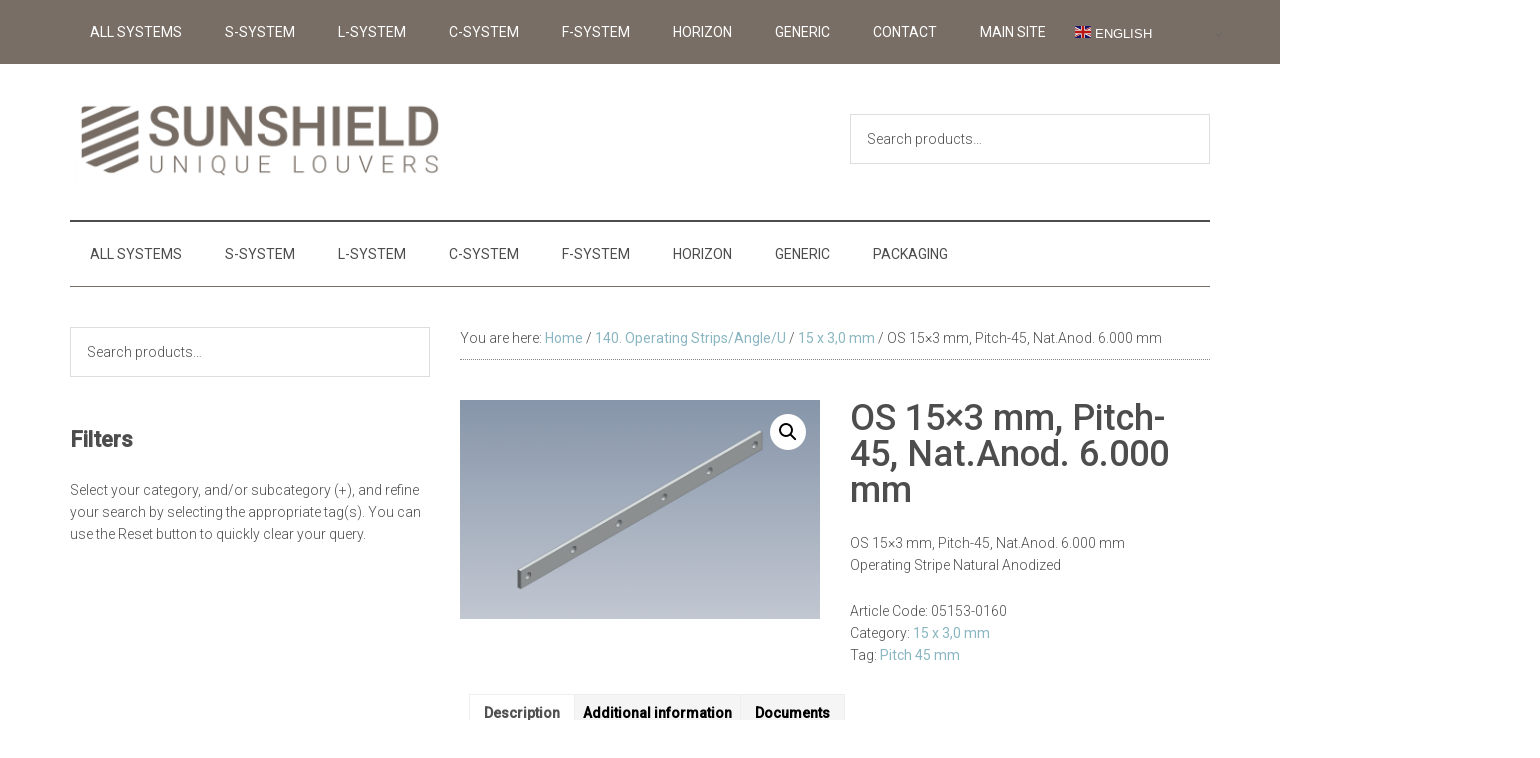

--- FILE ---
content_type: text/html; charset=UTF-8
request_url: https://shop.sunshieldglobal.com/product/os-15x3-mm-pitch-45-nat-anod-6-000-mm/
body_size: 15522
content:
<!DOCTYPE html>
<html lang="en-GB">
<head >
<meta charset="UTF-8" />
<meta name="viewport" content="width=device-width, initial-scale=1" />
<title>OS 15&#215;3 mm, Pitch-45, Nat.Anod. 6.000 mm</title>
<meta name='robots' content='max-image-preview:large' />
<link rel='dns-prefetch' href='//fonts.googleapis.com' />
<link rel="alternate" type="application/rss+xml" title="Sunshield Shop &raquo; Feed" href="https://shop.sunshieldglobal.com/feed/" />
<link rel="alternate" type="application/rss+xml" title="Sunshield Shop &raquo; Comments Feed" href="https://shop.sunshieldglobal.com/comments/feed/" />
<link rel="alternate" title="oEmbed (JSON)" type="application/json+oembed" href="https://shop.sunshieldglobal.com/wp-json/oembed/1.0/embed?url=https%3A%2F%2Fshop.sunshieldglobal.com%2Fproduct%2Fos-15x3-mm-pitch-45-nat-anod-6-000-mm%2F" />
<link rel="alternate" title="oEmbed (XML)" type="text/xml+oembed" href="https://shop.sunshieldglobal.com/wp-json/oembed/1.0/embed?url=https%3A%2F%2Fshop.sunshieldglobal.com%2Fproduct%2Fos-15x3-mm-pitch-45-nat-anod-6-000-mm%2F&#038;format=xml" />
<link rel="canonical" href="https://shop.sunshieldglobal.com/product/os-15x3-mm-pitch-45-nat-anod-6-000-mm/" />
<style id='wp-img-auto-sizes-contain-inline-css'>
img:is([sizes=auto i],[sizes^="auto," i]){contain-intrinsic-size:3000px 1500px}
/*# sourceURL=wp-img-auto-sizes-contain-inline-css */
</style>
<link rel='stylesheet' id='genesis-blocks-style-css-css' href='https://shop.sunshieldglobal.com/wp-content/plugins/genesis-blocks/dist/style-blocks.build.css?ver=1764962781' media='all' />
<link rel='stylesheet' id='magazine-pro-css' href='https://shop.sunshieldglobal.com/wp-content/themes/magazine-pro/style.css?ver=3.7.0' media='all' />
<style id='magazine-pro-inline-css'>


		button:focus,
		button:hover,
		input[type="button"]:focus,
		input[type="button"]:hover,
		input[type="reset"]:focus,
		input[type="reset"]:hover,
		input[type="submit"]:focus,
		input[type="submit"]:hover,
		.archive-pagination li a:focus,
		.archive-pagination li a:hover,
		.archive-pagination li.active a,
		.button:focus,
		.button:hover,
		.entry-content .button:focus,
		.entry-content .button:hover,
		.sidebar .tagcloud a:focus,
		.sidebar .tagcloud a:hover,
		.sidebar .widget a.button:focus,
		.sidebar .widget a.button:hover,
		.site-container div.wpforms-container-full .wpforms-form input[type="submit"]:focus,
		.site-container div.wpforms-container-full .wpforms-form input[type="submit"]:hover,
		.site-container div.wpforms-container-full .wpforms-form button[type="submit"]:focus,
		.site-container div.wpforms-container-full .wpforms-form button[type="submit"]:hover,
		.widget-area .enews-widget input[type="submit"] {
			background-color: #8ab6c1;
			color: #222222;
		}

		

		a,
		.entry-title a:focus,
		.entry-title a:hover,
		.nav-secondary .genesis-nav-menu a:focus,
		.nav-secondary .genesis-nav-menu a:hover,
		.nav-secondary .genesis-nav-menu .current-menu-item > a,
		.nav-secondary .genesis-nav-menu .sub-menu .current-menu-item > a:focus,
		.nav-secondary .genesis-nav-menu .sub-menu .current-menu-item > a:hover {
			color: #8ab6c1;
		}
		
		.custom-logo-link,
		.wp-custom-logo .title-area {
			max-width: 380px;
		}

		.wp-custom-logo .header-widget-area {
			max-width: calc(99% - 380px);
		}
		
/*# sourceURL=magazine-pro-inline-css */
</style>
<style id='wp-emoji-styles-inline-css'>

	img.wp-smiley, img.emoji {
		display: inline !important;
		border: none !important;
		box-shadow: none !important;
		height: 1em !important;
		width: 1em !important;
		margin: 0 0.07em !important;
		vertical-align: -0.1em !important;
		background: none !important;
		padding: 0 !important;
	}
/*# sourceURL=wp-emoji-styles-inline-css */
</style>
<link rel='stylesheet' id='wp-block-library-css' href='https://shop.sunshieldglobal.com/wp-includes/css/dist/block-library/style.min.css?ver=6.9' media='all' />
<style id='classic-theme-styles-inline-css'>
/*! This file is auto-generated */
.wp-block-button__link{color:#fff;background-color:#32373c;border-radius:9999px;box-shadow:none;text-decoration:none;padding:calc(.667em + 2px) calc(1.333em + 2px);font-size:1.125em}.wp-block-file__button{background:#32373c;color:#fff;text-decoration:none}
/*# sourceURL=/wp-includes/css/classic-themes.min.css */
</style>
<style id='global-styles-inline-css'>
:root{--wp--preset--aspect-ratio--square: 1;--wp--preset--aspect-ratio--4-3: 4/3;--wp--preset--aspect-ratio--3-4: 3/4;--wp--preset--aspect-ratio--3-2: 3/2;--wp--preset--aspect-ratio--2-3: 2/3;--wp--preset--aspect-ratio--16-9: 16/9;--wp--preset--aspect-ratio--9-16: 9/16;--wp--preset--color--black: #000000;--wp--preset--color--cyan-bluish-gray: #abb8c3;--wp--preset--color--white: #ffffff;--wp--preset--color--pale-pink: #f78da7;--wp--preset--color--vivid-red: #cf2e2e;--wp--preset--color--luminous-vivid-orange: #ff6900;--wp--preset--color--luminous-vivid-amber: #fcb900;--wp--preset--color--light-green-cyan: #7bdcb5;--wp--preset--color--vivid-green-cyan: #00d084;--wp--preset--color--pale-cyan-blue: #8ed1fc;--wp--preset--color--vivid-cyan-blue: #0693e3;--wp--preset--color--vivid-purple: #9b51e0;--wp--preset--color--theme-primary: #8ab6c1;--wp--preset--color--theme-secondary: #8ab6c1;--wp--preset--gradient--vivid-cyan-blue-to-vivid-purple: linear-gradient(135deg,rgb(6,147,227) 0%,rgb(155,81,224) 100%);--wp--preset--gradient--light-green-cyan-to-vivid-green-cyan: linear-gradient(135deg,rgb(122,220,180) 0%,rgb(0,208,130) 100%);--wp--preset--gradient--luminous-vivid-amber-to-luminous-vivid-orange: linear-gradient(135deg,rgb(252,185,0) 0%,rgb(255,105,0) 100%);--wp--preset--gradient--luminous-vivid-orange-to-vivid-red: linear-gradient(135deg,rgb(255,105,0) 0%,rgb(207,46,46) 100%);--wp--preset--gradient--very-light-gray-to-cyan-bluish-gray: linear-gradient(135deg,rgb(238,238,238) 0%,rgb(169,184,195) 100%);--wp--preset--gradient--cool-to-warm-spectrum: linear-gradient(135deg,rgb(74,234,220) 0%,rgb(151,120,209) 20%,rgb(207,42,186) 40%,rgb(238,44,130) 60%,rgb(251,105,98) 80%,rgb(254,248,76) 100%);--wp--preset--gradient--blush-light-purple: linear-gradient(135deg,rgb(255,206,236) 0%,rgb(152,150,240) 100%);--wp--preset--gradient--blush-bordeaux: linear-gradient(135deg,rgb(254,205,165) 0%,rgb(254,45,45) 50%,rgb(107,0,62) 100%);--wp--preset--gradient--luminous-dusk: linear-gradient(135deg,rgb(255,203,112) 0%,rgb(199,81,192) 50%,rgb(65,88,208) 100%);--wp--preset--gradient--pale-ocean: linear-gradient(135deg,rgb(255,245,203) 0%,rgb(182,227,212) 50%,rgb(51,167,181) 100%);--wp--preset--gradient--electric-grass: linear-gradient(135deg,rgb(202,248,128) 0%,rgb(113,206,126) 100%);--wp--preset--gradient--midnight: linear-gradient(135deg,rgb(2,3,129) 0%,rgb(40,116,252) 100%);--wp--preset--font-size--small: 12px;--wp--preset--font-size--medium: 20px;--wp--preset--font-size--large: 20px;--wp--preset--font-size--x-large: 42px;--wp--preset--font-size--normal: 16px;--wp--preset--font-size--larger: 24px;--wp--preset--spacing--20: 0.44rem;--wp--preset--spacing--30: 0.67rem;--wp--preset--spacing--40: 1rem;--wp--preset--spacing--50: 1.5rem;--wp--preset--spacing--60: 2.25rem;--wp--preset--spacing--70: 3.38rem;--wp--preset--spacing--80: 5.06rem;--wp--preset--shadow--natural: 6px 6px 9px rgba(0, 0, 0, 0.2);--wp--preset--shadow--deep: 12px 12px 50px rgba(0, 0, 0, 0.4);--wp--preset--shadow--sharp: 6px 6px 0px rgba(0, 0, 0, 0.2);--wp--preset--shadow--outlined: 6px 6px 0px -3px rgb(255, 255, 255), 6px 6px rgb(0, 0, 0);--wp--preset--shadow--crisp: 6px 6px 0px rgb(0, 0, 0);}:where(.is-layout-flex){gap: 0.5em;}:where(.is-layout-grid){gap: 0.5em;}body .is-layout-flex{display: flex;}.is-layout-flex{flex-wrap: wrap;align-items: center;}.is-layout-flex > :is(*, div){margin: 0;}body .is-layout-grid{display: grid;}.is-layout-grid > :is(*, div){margin: 0;}:where(.wp-block-columns.is-layout-flex){gap: 2em;}:where(.wp-block-columns.is-layout-grid){gap: 2em;}:where(.wp-block-post-template.is-layout-flex){gap: 1.25em;}:where(.wp-block-post-template.is-layout-grid){gap: 1.25em;}.has-black-color{color: var(--wp--preset--color--black) !important;}.has-cyan-bluish-gray-color{color: var(--wp--preset--color--cyan-bluish-gray) !important;}.has-white-color{color: var(--wp--preset--color--white) !important;}.has-pale-pink-color{color: var(--wp--preset--color--pale-pink) !important;}.has-vivid-red-color{color: var(--wp--preset--color--vivid-red) !important;}.has-luminous-vivid-orange-color{color: var(--wp--preset--color--luminous-vivid-orange) !important;}.has-luminous-vivid-amber-color{color: var(--wp--preset--color--luminous-vivid-amber) !important;}.has-light-green-cyan-color{color: var(--wp--preset--color--light-green-cyan) !important;}.has-vivid-green-cyan-color{color: var(--wp--preset--color--vivid-green-cyan) !important;}.has-pale-cyan-blue-color{color: var(--wp--preset--color--pale-cyan-blue) !important;}.has-vivid-cyan-blue-color{color: var(--wp--preset--color--vivid-cyan-blue) !important;}.has-vivid-purple-color{color: var(--wp--preset--color--vivid-purple) !important;}.has-black-background-color{background-color: var(--wp--preset--color--black) !important;}.has-cyan-bluish-gray-background-color{background-color: var(--wp--preset--color--cyan-bluish-gray) !important;}.has-white-background-color{background-color: var(--wp--preset--color--white) !important;}.has-pale-pink-background-color{background-color: var(--wp--preset--color--pale-pink) !important;}.has-vivid-red-background-color{background-color: var(--wp--preset--color--vivid-red) !important;}.has-luminous-vivid-orange-background-color{background-color: var(--wp--preset--color--luminous-vivid-orange) !important;}.has-luminous-vivid-amber-background-color{background-color: var(--wp--preset--color--luminous-vivid-amber) !important;}.has-light-green-cyan-background-color{background-color: var(--wp--preset--color--light-green-cyan) !important;}.has-vivid-green-cyan-background-color{background-color: var(--wp--preset--color--vivid-green-cyan) !important;}.has-pale-cyan-blue-background-color{background-color: var(--wp--preset--color--pale-cyan-blue) !important;}.has-vivid-cyan-blue-background-color{background-color: var(--wp--preset--color--vivid-cyan-blue) !important;}.has-vivid-purple-background-color{background-color: var(--wp--preset--color--vivid-purple) !important;}.has-black-border-color{border-color: var(--wp--preset--color--black) !important;}.has-cyan-bluish-gray-border-color{border-color: var(--wp--preset--color--cyan-bluish-gray) !important;}.has-white-border-color{border-color: var(--wp--preset--color--white) !important;}.has-pale-pink-border-color{border-color: var(--wp--preset--color--pale-pink) !important;}.has-vivid-red-border-color{border-color: var(--wp--preset--color--vivid-red) !important;}.has-luminous-vivid-orange-border-color{border-color: var(--wp--preset--color--luminous-vivid-orange) !important;}.has-luminous-vivid-amber-border-color{border-color: var(--wp--preset--color--luminous-vivid-amber) !important;}.has-light-green-cyan-border-color{border-color: var(--wp--preset--color--light-green-cyan) !important;}.has-vivid-green-cyan-border-color{border-color: var(--wp--preset--color--vivid-green-cyan) !important;}.has-pale-cyan-blue-border-color{border-color: var(--wp--preset--color--pale-cyan-blue) !important;}.has-vivid-cyan-blue-border-color{border-color: var(--wp--preset--color--vivid-cyan-blue) !important;}.has-vivid-purple-border-color{border-color: var(--wp--preset--color--vivid-purple) !important;}.has-vivid-cyan-blue-to-vivid-purple-gradient-background{background: var(--wp--preset--gradient--vivid-cyan-blue-to-vivid-purple) !important;}.has-light-green-cyan-to-vivid-green-cyan-gradient-background{background: var(--wp--preset--gradient--light-green-cyan-to-vivid-green-cyan) !important;}.has-luminous-vivid-amber-to-luminous-vivid-orange-gradient-background{background: var(--wp--preset--gradient--luminous-vivid-amber-to-luminous-vivid-orange) !important;}.has-luminous-vivid-orange-to-vivid-red-gradient-background{background: var(--wp--preset--gradient--luminous-vivid-orange-to-vivid-red) !important;}.has-very-light-gray-to-cyan-bluish-gray-gradient-background{background: var(--wp--preset--gradient--very-light-gray-to-cyan-bluish-gray) !important;}.has-cool-to-warm-spectrum-gradient-background{background: var(--wp--preset--gradient--cool-to-warm-spectrum) !important;}.has-blush-light-purple-gradient-background{background: var(--wp--preset--gradient--blush-light-purple) !important;}.has-blush-bordeaux-gradient-background{background: var(--wp--preset--gradient--blush-bordeaux) !important;}.has-luminous-dusk-gradient-background{background: var(--wp--preset--gradient--luminous-dusk) !important;}.has-pale-ocean-gradient-background{background: var(--wp--preset--gradient--pale-ocean) !important;}.has-electric-grass-gradient-background{background: var(--wp--preset--gradient--electric-grass) !important;}.has-midnight-gradient-background{background: var(--wp--preset--gradient--midnight) !important;}.has-small-font-size{font-size: var(--wp--preset--font-size--small) !important;}.has-medium-font-size{font-size: var(--wp--preset--font-size--medium) !important;}.has-large-font-size{font-size: var(--wp--preset--font-size--large) !important;}.has-x-large-font-size{font-size: var(--wp--preset--font-size--x-large) !important;}
:where(.wp-block-post-template.is-layout-flex){gap: 1.25em;}:where(.wp-block-post-template.is-layout-grid){gap: 1.25em;}
:where(.wp-block-term-template.is-layout-flex){gap: 1.25em;}:where(.wp-block-term-template.is-layout-grid){gap: 1.25em;}
:where(.wp-block-columns.is-layout-flex){gap: 2em;}:where(.wp-block-columns.is-layout-grid){gap: 2em;}
:root :where(.wp-block-pullquote){font-size: 1.5em;line-height: 1.6;}
/*# sourceURL=global-styles-inline-css */
</style>
<link rel='stylesheet' id='photoswipe-css' href='https://shop.sunshieldglobal.com/wp-content/plugins/woocommerce/assets/css/photoswipe/photoswipe.min.css?ver=10.4.3' media='all' />
<link rel='stylesheet' id='photoswipe-default-skin-css' href='https://shop.sunshieldglobal.com/wp-content/plugins/woocommerce/assets/css/photoswipe/default-skin/default-skin.min.css?ver=10.4.3' media='all' />
<link rel='stylesheet' id='woocommerce-layout-css' href='https://shop.sunshieldglobal.com/wp-content/plugins/woocommerce/assets/css/woocommerce-layout.css?ver=10.4.3' media='all' />
<link rel='stylesheet' id='woocommerce-smallscreen-css' href='https://shop.sunshieldglobal.com/wp-content/plugins/woocommerce/assets/css/woocommerce-smallscreen.css?ver=10.4.3' media='only screen and (max-width: 1023px)' />
<link rel='stylesheet' id='woocommerce-general-css' href='https://shop.sunshieldglobal.com/wp-content/plugins/woocommerce/assets/css/woocommerce.css?ver=10.4.3' media='all' />
<link rel='stylesheet' id='magazine-woocommerce-styles-css' href='https://shop.sunshieldglobal.com/wp-content/themes/magazine-pro/lib/woocommerce/magazine-woocommerce.css?ver=3.7.0' media='screen' />
<style id='magazine-woocommerce-styles-inline-css'>

		.content .wc-block-grid__product-add-to-cart .wp-block-button__link.add_to_cart_button:focus,
		.content .wc-block-grid__product-add-to-cart .wp-block-button__link.add_to_cart_button:hover,
		.woocommerce a.button:focus,
		.woocommerce a.button:hover,
		.woocommerce a.button.alt:focus,
		.woocommerce a.button.alt:hover,
		.woocommerce button.button:focus,
		.woocommerce button.button:hover,
		.woocommerce button.button.alt:focus,
		.woocommerce button.button.alt:hover,
		.woocommerce input.button:focus,
		.woocommerce input.button:hover,
		.woocommerce input.button.alt:focus,
		.woocommerce input.button.alt:hover,
		.woocommerce input[type="submit"]:focus,
		.woocommerce input[type="submit"]:hover,
		.woocommerce span.onsale,
		.woocommerce #respond input#submit:focus,
		.woocommerce #respond input#submit:hover,
		.woocommerce #respond input#submit.alt:focus,
		.woocommerce #respond input#submit.alt:hover,
		.woocommerce-cart #payment input[type="submit"]:focus,
		.woocommerce-cart #payment input[type="submit"]:hover,
		.woocommerce-cart #payment .button:focus,
		.woocommerce-cart #payment .button:hover,
		.woocommerce-checkout #payment input[type="submit"]:focus,
		.woocommerce-checkout #payment input[type="submit"]:hover,
		.woocommerce-checkout #payment .button:focus,
		.woocommerce-checkout #payment .button:hover,
		#add_payment_method #payment input[type="submit"]:focus,
		#add_payment_method #payment input[type="submit"]:hover,
		#add_payment_method #payment .button:focus,
		#add_payment_method #payment .button:hover {
			background-color: #8ab6c1;
			color: #222222;
		}

		.woocommerce.widget_price_filter .ui-slider .ui-slider-handle,
		.woocommerce.widget_price_filter .ui-slider .ui-slider-range {
			background-color: #8ab6c1;
		}

		ul.woocommerce-error,
		.woocommerce-error,
		.woocommerce-info,
		.woocommerce-message {
			border-top-color: #8ab6c1;
		}

		

		.woocommerce div.product p.price,
		.woocommerce div.product span.price,
		.woocommerce div.product .woocommerce-tabs ul.tabs li a:focus,
		.woocommerce div.product .woocommerce-tabs ul.tabs li a:hover,
		.woocommerce ul.products li.product h3:hover,
		.woocommerce ul.products li.product .price,
		.woocommerce .widget_layered_nav ul li.chosen a::before,
		.woocommerce .widget_layered_nav_filters ul li a::before,
		.woocommerce .woocommerce-breadcrumb a:focus,
		.woocommerce .woocommerce-breadcrumb a:hover,
		.woocommerce-error::before,
		.woocommerce-info::before,
		.woocommerce-message::before {
			color: #8ab6c1;
		}

		
/*# sourceURL=magazine-woocommerce-styles-inline-css */
</style>
<style id='woocommerce-inline-inline-css'>
.woocommerce form .form-row .required { visibility: visible; }
/*# sourceURL=woocommerce-inline-inline-css */
</style>
<link rel='stylesheet' id='krok_woo_dokumenter_css-css' href='https://shop.sunshieldglobal.com/wp-content/plugins/krokedil-product-documents/assets/css/kpd-userside.css?ver=0.0.1' media='all' />
<link rel='stylesheet' id='wcpf-plugin-style-css' href='https://shop.sunshieldglobal.com/wp-content/plugins/woocommerce-product-filters/assets/css/plugin.css?ver=1.4.40' media='all' />
<link rel='stylesheet' id='dashicons-css' href='https://shop.sunshieldglobal.com/wp-includes/css/dashicons.min.css?ver=6.9' media='all' />
<link rel='stylesheet' id='magazine-pro-fonts-css' href='https://fonts.googleapis.com/css?family=Roboto%3A300%2C400%2C500&#038;ver=3.7.0' media='all' />
<link rel='stylesheet' id='magazine-pro-gutenberg-css' href='https://shop.sunshieldglobal.com/wp-content/themes/magazine-pro/lib/gutenberg/front-end.css?ver=3.7.0' media='all' />
<style id='magazine-pro-gutenberg-inline-css'>
.gb-block-post-grid .gb-block-post-grid-more-link:hover,
.gb-block-post-grid header .gb-block-post-grid-title a:hover {
	color: #8ab6c1;
}

.button-more-link.gb-block-post-grid .gb-block-post-grid-more-link:hover,
.gb-block-post-grid .is-grid .gb-block-post-grid-image a .gb-block-post-grid-date,
.site-container .wp-block-button .wp-block-button__link {
	background-color: #8ab6c1;
	color: #222222;
}

.button-more-link.gb-block-post-grid .gb-block-post-grid-more-link:hover,
.wp-block-button .wp-block-button__link:not(.has-background),
.wp-block-button .wp-block-button__link:not(.has-background):focus,
.wp-block-button .wp-block-button__link:not(.has-background):hover {
	color: #222222;
}

.site-container .wp-block-button.is-style-outline .wp-block-button__link {
	color: #8ab6c1;
}

.site-container .wp-block-button.is-style-outline .wp-block-button__link:focus,
.site-container .wp-block-button.is-style-outline .wp-block-button__link:hover {
	color: #add9e4;
}

.site-container .wp-block-pullquote.is-style-solid-color {
	background-color: #8ab6c1;
}		.site-container .has-small-font-size {
			font-size: 12px;
		}		.site-container .has-normal-font-size {
			font-size: 16px;
		}		.site-container .has-large-font-size {
			font-size: 20px;
		}		.site-container .has-larger-font-size {
			font-size: 24px;
		}		.site-container .has-theme-primary-color,
		.site-container .wp-block-button .wp-block-button__link.has-theme-primary-color,
		.site-container .wp-block-button.is-style-outline .wp-block-button__link.has-theme-primary-color {
			color: #8ab6c1;
		}
		.site-container .has-theme-primary-background-color,
		.site-container .wp-block-button .wp-block-button__link.has-theme-primary-background-color,
		.site-container .wp-block-pullquote.is-style-solid-color.has-theme-primary-background-color {
			background-color: #8ab6c1;
		}		.site-container .has-theme-secondary-color,
		.site-container .wp-block-button .wp-block-button__link.has-theme-secondary-color,
		.site-container .wp-block-button.is-style-outline .wp-block-button__link.has-theme-secondary-color {
			color: #8ab6c1;
		}
		.site-container .has-theme-secondary-background-color,
		.site-container .wp-block-button .wp-block-button__link.has-theme-secondary-background-color,
		.site-container .wp-block-pullquote.is-style-solid-color.has-theme-secondary-background-color {
			background-color: #8ab6c1;
		}
/*# sourceURL=magazine-pro-gutenberg-inline-css */
</style>
<script src="https://shop.sunshieldglobal.com/wp-includes/js/jquery/jquery.min.js?ver=3.7.1" id="jquery-core-js"></script>
<script src="https://shop.sunshieldglobal.com/wp-includes/js/jquery/jquery-migrate.min.js?ver=3.4.1" id="jquery-migrate-js"></script>
<script src="https://shop.sunshieldglobal.com/wp-content/plugins/woocommerce/assets/js/jquery-blockui/jquery.blockUI.min.js?ver=2.7.0-wc.10.4.3" id="wc-jquery-blockui-js" defer data-wp-strategy="defer"></script>
<script id="wc-add-to-cart-js-extra">
var wc_add_to_cart_params = {"ajax_url":"/wp-admin/admin-ajax.php","wc_ajax_url":"/?wc-ajax=%%endpoint%%","i18n_view_cart":"View basket","cart_url":"https://shop.sunshieldglobal.com/?page_id=39","is_cart":"","cart_redirect_after_add":"no"};
//# sourceURL=wc-add-to-cart-js-extra
</script>
<script src="https://shop.sunshieldglobal.com/wp-content/plugins/woocommerce/assets/js/frontend/add-to-cart.min.js?ver=10.4.3" id="wc-add-to-cart-js" defer data-wp-strategy="defer"></script>
<script src="https://shop.sunshieldglobal.com/wp-content/plugins/woocommerce/assets/js/zoom/jquery.zoom.min.js?ver=1.7.21-wc.10.4.3" id="wc-zoom-js" defer data-wp-strategy="defer"></script>
<script src="https://shop.sunshieldglobal.com/wp-content/plugins/woocommerce/assets/js/flexslider/jquery.flexslider.min.js?ver=2.7.2-wc.10.4.3" id="wc-flexslider-js" defer data-wp-strategy="defer"></script>
<script src="https://shop.sunshieldglobal.com/wp-content/plugins/woocommerce/assets/js/photoswipe/photoswipe.min.js?ver=4.1.1-wc.10.4.3" id="wc-photoswipe-js" defer data-wp-strategy="defer"></script>
<script src="https://shop.sunshieldglobal.com/wp-content/plugins/woocommerce/assets/js/photoswipe/photoswipe-ui-default.min.js?ver=4.1.1-wc.10.4.3" id="wc-photoswipe-ui-default-js" defer data-wp-strategy="defer"></script>
<script id="wc-single-product-js-extra">
var wc_single_product_params = {"i18n_required_rating_text":"Please select a rating","i18n_rating_options":["1 of 5 stars","2 of 5 stars","3 of 5 stars","4 of 5 stars","5 of 5 stars"],"i18n_product_gallery_trigger_text":"View full-screen image gallery","review_rating_required":"yes","flexslider":{"rtl":false,"animation":"slide","smoothHeight":true,"directionNav":false,"controlNav":"thumbnails","slideshow":false,"animationSpeed":500,"animationLoop":false,"allowOneSlide":false},"zoom_enabled":"1","zoom_options":[],"photoswipe_enabled":"1","photoswipe_options":{"shareEl":false,"closeOnScroll":false,"history":false,"hideAnimationDuration":0,"showAnimationDuration":0},"flexslider_enabled":"1"};
//# sourceURL=wc-single-product-js-extra
</script>
<script src="https://shop.sunshieldglobal.com/wp-content/plugins/woocommerce/assets/js/frontend/single-product.min.js?ver=10.4.3" id="wc-single-product-js" defer data-wp-strategy="defer"></script>
<script src="https://shop.sunshieldglobal.com/wp-content/plugins/woocommerce/assets/js/js-cookie/js.cookie.min.js?ver=2.1.4-wc.10.4.3" id="wc-js-cookie-js" defer data-wp-strategy="defer"></script>
<script id="woocommerce-js-extra">
var woocommerce_params = {"ajax_url":"/wp-admin/admin-ajax.php","wc_ajax_url":"/?wc-ajax=%%endpoint%%","i18n_password_show":"Show password","i18n_password_hide":"Hide password"};
//# sourceURL=woocommerce-js-extra
</script>
<script src="https://shop.sunshieldglobal.com/wp-content/plugins/woocommerce/assets/js/frontend/woocommerce.min.js?ver=10.4.3" id="woocommerce-js" defer data-wp-strategy="defer"></script>
<script src="https://shop.sunshieldglobal.com/wp-includes/js/jquery/ui/core.min.js?ver=1.13.3" id="jquery-ui-core-js"></script>
<script src="https://shop.sunshieldglobal.com/wp-includes/js/jquery/ui/mouse.min.js?ver=1.13.3" id="jquery-ui-mouse-js"></script>
<script src="https://shop.sunshieldglobal.com/wp-includes/js/jquery/ui/slider.min.js?ver=1.13.3" id="jquery-ui-slider-js"></script>
<script src="https://shop.sunshieldglobal.com/wp-content/plugins/woocommerce-product-filters/assets/js/front-vendor.js?ver=1.4.40" id="wcpf-plugin-vendor-script-js"></script>
<script src="https://shop.sunshieldglobal.com/wp-includes/js/underscore.min.js?ver=1.13.7" id="underscore-js"></script>
<script id="wp-util-js-extra">
var _wpUtilSettings = {"ajax":{"url":"/wp-admin/admin-ajax.php"}};
//# sourceURL=wp-util-js-extra
</script>
<script src="https://shop.sunshieldglobal.com/wp-includes/js/wp-util.min.js?ver=6.9" id="wp-util-js"></script>
<script src="https://shop.sunshieldglobal.com/wp-content/plugins/woocommerce/assets/js/accounting/accounting.min.js?ver=0.4.2" id="wc-accounting-js"></script>
<script id="wcpf-plugin-script-js-extra">
var WCPFData = {"registerEntities":{"Project":{"id":"Project","class":"WooCommerce_Product_Filter_Plugin\\Entity","post_type":"wcpf_project","label":"Project","default_options":{"urlNavigation":"query","filteringStarts":"auto","urlNavigationOptions":[],"useComponents":["pagination","sorting","results-count","page-title","breadcrumb"],"paginationAjax":true,"sortingAjax":true,"productsContainerSelector":".products","paginationSelector":".woocommerce-pagination","resultCountSelector":".woocommerce-result-count","sortingSelector":".woocommerce-ordering","pageTitleSelector":".woocommerce-products-header__title","breadcrumbSelector":".woocommerce-breadcrumb","multipleContainersForProducts":true},"is_grouped":true,"editor_component_class":"WooCommerce_Product_Filter_Plugin\\Project\\Editor_Component","filter_component_class":"WooCommerce_Product_Filter_Plugin\\Project\\Filter_Component","variations":false},"BoxListField":{"id":"BoxListField","class":"WooCommerce_Product_Filter_Plugin\\Entity","post_type":"wcpf_item","label":"Box List","default_options":{"itemsSource":"attribute","itemsDisplay":"all","queryType":"or","itemsDisplayHierarchical":true,"displayHierarchicalCollapsed":false,"displayTitle":true,"displayToggleContent":true,"defaultToggleState":"show","cssClass":"","actionForEmptyOptions":"hide","displayProductCount":true,"productCountPolicy":"for-option-only","multiSelect":true,"boxSize":"45px"},"is_grouped":false,"editor_component_class":"WooCommerce_Product_Filter_Plugin\\Field\\Box_list\\Editor_Component","filter_component_class":"WooCommerce_Product_Filter_Plugin\\Field\\Box_List\\Filter_Component","variations":true},"CheckBoxListField":{"id":"CheckBoxListField","class":"WooCommerce_Product_Filter_Plugin\\Entity","post_type":"wcpf_item","label":"Checkbox","default_options":{"itemsSource":"attribute","itemsDisplay":"all","queryType":"or","itemsDisplayHierarchical":true,"displayHierarchicalCollapsed":false,"displayTitle":true,"displayToggleContent":true,"defaultToggleState":"show","cssClass":"","actionForEmptyOptions":"hide","displayProductCount":true,"productCountPolicy":"for-option-only","seeMoreOptionsBy":"scrollbar","heightOfVisibleContent":12},"is_grouped":false,"editor_component_class":"WooCommerce_Product_Filter_Plugin\\Field\\Check_Box_List\\Editor_Component","filter_component_class":"WooCommerce_Product_Filter_Plugin\\Field\\Check_Box_List\\Filter_Component","variations":true},"DropDownListField":{"id":"DropDownListField","class":"WooCommerce_Product_Filter_Plugin\\Entity","post_type":"wcpf_item","label":"Drop Down","default_options":{"itemsSource":"attribute","itemsDisplay":"all","queryType":"or","itemsDisplayHierarchical":true,"displayHierarchicalCollapsed":false,"displayTitle":true,"displayToggleContent":true,"defaultToggleState":"show","cssClass":"","actionForEmptyOptions":"hide","displayProductCount":true,"productCountPolicy":"for-option-only","titleItemReset":"Show all"},"is_grouped":false,"editor_component_class":"WooCommerce_Product_Filter_Plugin\\Field\\Drop_Down_List\\Editor_Component","filter_component_class":"WooCommerce_Product_Filter_Plugin\\Field\\Drop_Down_List\\Filter_Component","variations":true},"ButtonField":{"id":"ButtonField","class":"WooCommerce_Product_Filter_Plugin\\Entity","post_type":"wcpf_item","label":"Button","default_options":{"cssClass":"","action":"reset"},"is_grouped":false,"editor_component_class":"WooCommerce_Product_Filter_Plugin\\Field\\Button\\Editor_Component","filter_component_class":"WooCommerce_Product_Filter_Plugin\\Field\\Button\\Filter_Component","variations":true},"ColorListField":{"id":"ColorListField","class":"WooCommerce_Product_Filter_Plugin\\Entity","post_type":"wcpf_item","label":"Colors","default_options":{"itemsSource":"attribute","itemsDisplay":"all","queryType":"or","itemsDisplayHierarchical":true,"displayHierarchicalCollapsed":false,"displayTitle":true,"displayToggleContent":true,"defaultToggleState":"show","cssClass":"","actionForEmptyOptions":"hide","displayProductCount":true,"productCountPolicy":"for-option-only","optionKey":"colors"},"is_grouped":false,"editor_component_class":"WooCommerce_Product_Filter_Plugin\\Field\\Color_List\\Editor_Component","filter_component_class":"WooCommerce_Product_Filter_Plugin\\Field\\Color_List\\Filter_Component","variations":true},"RadioListField":{"id":"RadioListField","class":"WooCommerce_Product_Filter_Plugin\\Entity","post_type":"wcpf_item","label":"Radio","default_options":{"itemsSource":"attribute","itemsDisplay":"all","queryType":"or","itemsDisplayHierarchical":true,"displayHierarchicalCollapsed":false,"displayTitle":true,"displayToggleContent":true,"defaultToggleState":"show","cssClass":"","actionForEmptyOptions":"hide","displayProductCount":true,"productCountPolicy":"for-option-only","titleItemReset":"Show all","seeMoreOptionsBy":"scrollbar","heightOfVisibleContent":12},"is_grouped":false,"editor_component_class":"WooCommerce_Product_Filter_Plugin\\Field\\Radio_List\\Editor_Component","filter_component_class":"WooCommerce_Product_Filter_Plugin\\Field\\Radio_List\\Filter_Component","variations":true},"TextListField":{"id":"TextListField","class":"WooCommerce_Product_Filter_Plugin\\Entity","post_type":"wcpf_item","label":"Text List","default_options":{"itemsSource":"attribute","itemsDisplay":"all","queryType":"or","itemsDisplayHierarchical":true,"displayHierarchicalCollapsed":false,"displayTitle":true,"displayToggleContent":true,"defaultToggleState":"show","cssClass":"","actionForEmptyOptions":"hide","displayProductCount":true,"productCountPolicy":"for-option-only","multiSelect":true,"useInlineStyle":false},"is_grouped":false,"editor_component_class":"WooCommerce_Product_Filter_Plugin\\Field\\Text_List\\Editor_Component","filter_component_class":"WooCommerce_Product_Filter_Plugin\\Field\\Text_List\\Filter_Component","variations":true},"PriceSliderField":{"id":"PriceSliderField","class":"WooCommerce_Product_Filter_Plugin\\Entity","post_type":"wcpf_item","label":"Price slider","default_options":{"minPriceOptionKey":"min-price","maxPriceOptionKey":"max-price","optionKey":"price","optionKeyFormat":"dash","cssClass":"","displayMinMaxInput":true,"displayTitle":true,"displayToggleContent":true,"defaultToggleState":"show","displayPriceLabel":true},"is_grouped":false,"editor_component_class":"WooCommerce_Product_Filter_Plugin\\Field\\Price_Slider\\Editor_Component","filter_component_class":"WooCommerce_Product_Filter_Plugin\\Field\\Price_Slider\\Filter_Component","variations":false},"SimpleBoxLayout":{"id":"SimpleBoxLayout","class":"WooCommerce_Product_Filter_Plugin\\Entity","post_type":"wcpf_item","label":"Simple Box","default_options":{"displayToggleContent":true,"defaultToggleState":"show","cssClass":""},"is_grouped":true,"editor_component_class":"WooCommerce_Product_Filter_Plugin\\Layout\\Simple_Box\\Editor_Component","filter_component_class":"WooCommerce_Product_Filter_Plugin\\Layout\\Simple_Box\\Filter_Component","variations":false},"ColumnsLayout":{"id":"ColumnsLayout","class":"WooCommerce_Product_Filter_Plugin\\Entity","post_type":"wcpf_item","label":"Columns","default_options":{"columns":[{"entities":[],"options":{"width":"50%"}}]},"is_grouped":true,"editor_component_class":"WooCommerce_Product_Filter_Plugin\\Layout\\Columns\\Editor_Component","filter_component_class":"WooCommerce_Product_Filter_Plugin\\Layout\\Columns\\Filter_Component","variations":false}},"messages":{"selectNoMatchesFound":"No matches found"},"selectors":{"productsContainer":".products","paginationContainer":".woocommerce-pagination","resultCount":".woocommerce-result-count","sorting":".woocommerce-ordering","pageTitle":".woocommerce-products-header__title","breadcrumb":".woocommerce-breadcrumb"},"pageUrl":"https://shop.sunshieldglobal.com/product/os-15x3-mm-pitch-45-nat-anod-6-000-mm/","isPaged":"","scriptAfterProductsUpdate":"","scrollTop":"no","priceFormat":{"currencyFormatNumDecimals":0,"currencyFormatSymbol":"&euro;","currencyFormatDecimalSep":",","currencyFormatThousandSep":".","currencyFormat":"%s%v"}};
//# sourceURL=wcpf-plugin-script-js-extra
</script>
<script src="https://shop.sunshieldglobal.com/wp-content/plugins/woocommerce-product-filters/assets/build/js/plugin.js?ver=1.4.40" id="wcpf-plugin-script-js"></script>
<link rel="https://api.w.org/" href="https://shop.sunshieldglobal.com/wp-json/" /><link rel="alternate" title="JSON" type="application/json" href="https://shop.sunshieldglobal.com/wp-json/wp/v2/product/1048" /><link rel="EditURI" type="application/rsd+xml" title="RSD" href="https://shop.sunshieldglobal.com/xmlrpc.php?rsd" />
<link rel="pingback" href="https://shop.sunshieldglobal.com/xmlrpc.php" />
<!-- Global site tag (gtag.js) - Google Analytics -->
<script async src="https://www.googletagmanager.com/gtag/js?id=G-EM6ZKCZ7T3"></script>
<script>
  window.dataLayer = window.dataLayer || [];
  function gtag(){dataLayer.push(arguments);}
  gtag('js', new Date());
  gtag('config', 'G-EM6ZKCZ7T3');
</script>	<noscript><style>.woocommerce-product-gallery{ opacity: 1 !important; }</style></noscript>
	<link rel="icon" href="https://shop.sunshieldglobal.com/wp-content/uploads/2021/01/cropped-Sunshield-Unique-Louvers-Shield-512x512-1-32x32.png" sizes="32x32" />
<link rel="icon" href="https://shop.sunshieldglobal.com/wp-content/uploads/2021/01/cropped-Sunshield-Unique-Louvers-Shield-512x512-1-192x192.png" sizes="192x192" />
<link rel="apple-touch-icon" href="https://shop.sunshieldglobal.com/wp-content/uploads/2021/01/cropped-Sunshield-Unique-Louvers-Shield-512x512-1-180x180.png" />
<meta name="msapplication-TileImage" content="https://shop.sunshieldglobal.com/wp-content/uploads/2021/01/cropped-Sunshield-Unique-Louvers-Shield-512x512-1-270x270.png" />
		<style id="wp-custom-css">
			p.woocommerce-store-notice {
	background-color: #8ab6c1;
}
/*
@media only screen and (max-width: 1440px) {
#menu-after-header-menu {
	display: none;
}
	}
*/		</style>
		</head>
<body class="wp-singular product-template-default single single-product postid-1048 wp-custom-logo wp-embed-responsive wp-theme-genesis wp-child-theme-magazine-pro theme-genesis woocommerce woocommerce-page woocommerce-no-js sidebar-content genesis-breadcrumbs-visible genesis-footer-widgets-hidden primary-nav" itemscope itemtype="https://schema.org/WebPage"><div class="site-container"><ul class="genesis-skip-link"><li><a href="#genesis-content" class="screen-reader-shortcut"> Skip to main content</a></li><li><a href="#genesis-nav-secondary" class="screen-reader-shortcut"> Skip to secondary menu</a></li><li><a href="#genesis-sidebar-primary" class="screen-reader-shortcut"> Skip to primary sidebar</a></li></ul><nav class="nav-primary" aria-label="Main" itemscope itemtype="https://schema.org/SiteNavigationElement" id="genesis-nav-primary"><div class="wrap"><ul id="menu-all-in-one" class="menu genesis-nav-menu menu-primary js-superfish"><li id="menu-item-1416" class="menu-item menu-item-type-post_type menu-item-object-page current_page_parent menu-item-1416"><a href="https://shop.sunshieldglobal.com/shop/" itemprop="url"><span itemprop="name">All systems</span></a></li>
<li id="menu-item-1410" class="menu-item menu-item-type-taxonomy menu-item-object-systems menu-item-1410"><a href="https://shop.sunshieldglobal.com/system/s-system/" itemprop="url"><span itemprop="name">S-system</span></a></li>
<li id="menu-item-1411" class="menu-item menu-item-type-taxonomy menu-item-object-systems menu-item-1411"><a href="https://shop.sunshieldglobal.com/system/l-system/" itemprop="url"><span itemprop="name">L-system</span></a></li>
<li id="menu-item-1412" class="menu-item menu-item-type-taxonomy menu-item-object-systems menu-item-1412"><a href="https://shop.sunshieldglobal.com/system/c-system/" itemprop="url"><span itemprop="name">C-system</span></a></li>
<li id="menu-item-1415" class="menu-item menu-item-type-taxonomy menu-item-object-systems menu-item-1415"><a href="https://shop.sunshieldglobal.com/system/f-system/" itemprop="url"><span itemprop="name">F-system</span></a></li>
<li id="menu-item-1413" class="menu-item menu-item-type-taxonomy menu-item-object-systems menu-item-1413"><a href="https://shop.sunshieldglobal.com/system/horizon/" itemprop="url"><span itemprop="name">Horizon</span></a></li>
<li id="menu-item-1409" class="menu-item menu-item-type-taxonomy menu-item-object-systems menu-item-1409"><a href="https://shop.sunshieldglobal.com/system/generic/" itemprop="url"><span itemprop="name">Generic</span></a></li>
<li id="menu-item-1417" class="menu-item menu-item-type-custom menu-item-object-custom menu-item-1417"><a target="_blank" href="https://www.sunshieldglobal.com/contact" itemprop="url"><span itemprop="name">Contact</span></a></li>
<li id="menu-item-1418" class="menu-item menu-item-type-custom menu-item-object-custom menu-item-1418"><a target="_blank" href="https://www.sunshieldglobal.com/" itemprop="url"><span itemprop="name">Main site</span></a></li>
<li style="position:relative;" class="menu-item menu-item-gtranslate"><div style="position:absolute;white-space:nowrap;" id="gtranslate_menu_wrapper_15102"></div></li></ul></div></nav><header class="site-header" itemscope itemtype="https://schema.org/WPHeader"><div class="wrap"><div class="title-area"><a href="https://shop.sunshieldglobal.com/" class="custom-logo-link" rel="home"><img width="1585" height="376" src="https://shop.sunshieldglobal.com/wp-content/uploads/2021/01/Sunshield-Unique-Louvers-logo-Magazine-Pro-01.png" class="custom-logo" alt="Sunshield logo, brown on white background" decoding="async" fetchpriority="high" srcset="https://shop.sunshieldglobal.com/wp-content/uploads/2021/01/Sunshield-Unique-Louvers-logo-Magazine-Pro-01.png 1585w, https://shop.sunshieldglobal.com/wp-content/uploads/2021/01/Sunshield-Unique-Louvers-logo-Magazine-Pro-01-750x178.png 750w, https://shop.sunshieldglobal.com/wp-content/uploads/2021/01/Sunshield-Unique-Louvers-logo-Magazine-Pro-01-300x71.png 300w, https://shop.sunshieldglobal.com/wp-content/uploads/2021/01/Sunshield-Unique-Louvers-logo-Magazine-Pro-01-1024x243.png 1024w, https://shop.sunshieldglobal.com/wp-content/uploads/2021/01/Sunshield-Unique-Louvers-logo-Magazine-Pro-01-768x182.png 768w, https://shop.sunshieldglobal.com/wp-content/uploads/2021/01/Sunshield-Unique-Louvers-logo-Magazine-Pro-01-1536x364.png 1536w" sizes="(max-width: 1585px) 100vw, 1585px" /></a><p class="site-title" itemprop="headline">Sunshield Shop</p><p class="site-description" itemprop="description">Unique Louvers Part by Part</p></div><div class="widget-area header-widget-area"><section id="woocommerce_product_search-2" class="widget woocommerce widget_product_search"><div class="widget-wrap"><form role="search" method="get" class="woocommerce-product-search" action="https://shop.sunshieldglobal.com/">
	<label class="screen-reader-text" for="woocommerce-product-search-field-0">Search for:</label>
	<input type="search" id="woocommerce-product-search-field-0" class="search-field" placeholder="Search products&hellip;" value="" name="s" />
	<button type="submit" value="Search" class="">Search</button>
	<input type="hidden" name="post_type" value="product" />
</form>
</div></section>
</div></div></header><nav class="nav-secondary" aria-label="Secondary" id="genesis-nav-secondary" itemscope itemtype="https://schema.org/SiteNavigationElement"><div class="wrap"><ul id="menu-after-header-menu" class="menu genesis-nav-menu menu-secondary js-superfish"><li id="menu-item-1347" class="menu-item menu-item-type-post_type menu-item-object-page current_page_parent menu-item-1347"><a href="https://shop.sunshieldglobal.com/shop/" itemprop="url"><span itemprop="name">All systems</span></a></li>
<li id="menu-item-1154" class="menu-item menu-item-type-taxonomy menu-item-object-systems menu-item-1154"><a href="https://shop.sunshieldglobal.com/system/s-system/" itemprop="url"><span itemprop="name">S-system</span></a></li>
<li id="menu-item-1152" class="menu-item menu-item-type-taxonomy menu-item-object-systems menu-item-1152"><a href="https://shop.sunshieldglobal.com/system/l-system/" itemprop="url"><span itemprop="name">L-system</span></a></li>
<li id="menu-item-1148" class="menu-item menu-item-type-taxonomy menu-item-object-systems menu-item-1148"><a href="https://shop.sunshieldglobal.com/system/c-system/" itemprop="url"><span itemprop="name">C-system</span></a></li>
<li id="menu-item-1149" class="menu-item menu-item-type-taxonomy menu-item-object-systems menu-item-1149"><a href="https://shop.sunshieldglobal.com/system/f-system/" itemprop="url"><span itemprop="name">F-system</span></a></li>
<li id="menu-item-1151" class="menu-item menu-item-type-taxonomy menu-item-object-systems menu-item-1151"><a href="https://shop.sunshieldglobal.com/system/horizon/" itemprop="url"><span itemprop="name">Horizon</span></a></li>
<li id="menu-item-1150" class="menu-item menu-item-type-taxonomy menu-item-object-systems menu-item-1150"><a href="https://shop.sunshieldglobal.com/system/generic/" itemprop="url"><span itemprop="name">Generic</span></a></li>
<li id="menu-item-1153" class="menu-item menu-item-type-taxonomy menu-item-object-systems menu-item-1153"><a href="https://shop.sunshieldglobal.com/system/packaging/" itemprop="url"><span itemprop="name">Packaging</span></a></li>
</ul></div></nav><div class="site-inner"><div class="content-sidebar-wrap"><main class="content" id="genesis-content"><div class="breadcrumb" itemprop="breadcrumb" itemscope itemtype="https://schema.org/BreadcrumbList">You are here: <span class="breadcrumb-link-wrap" itemprop="itemListElement" itemscope itemtype="https://schema.org/ListItem"><a class="breadcrumb-link" href="https://shop.sunshieldglobal.com/" itemprop="item"><span class="breadcrumb-link-text-wrap" itemprop="name">Home</span></a><meta itemprop="position" content="1"></span> <span aria-label="breadcrumb separator">/</span> <a href="https://shop.sunshieldglobal.com/product-category/140-operating-strips-angle-u/" title="140. Operating Strips/Angle/U">140. Operating Strips/Angle/U</a> <span aria-label="breadcrumb separator">/</span> <a href="https://shop.sunshieldglobal.com/product-category/140-operating-strips-angle-u/15-x-3-0-mm/" title="15 x 3,0 mm">15 x 3,0 mm</a> <span aria-label="breadcrumb separator">/</span> OS 15&#215;3 mm, Pitch-45, Nat.Anod. 6.000 mm</div><div class="woocommerce-notices-wrapper"></div>
			<div id="product-1048" class="post-1048 product type-product status-publish has-post-thumbnail product_cat-15-x-3-0-mm product_tag-pitch-45-mm systems-s-system entry first instock product-type-simple">
				<div class="woocommerce-product-gallery woocommerce-product-gallery--with-images woocommerce-product-gallery--columns-4 images" data-columns="4" style="opacity: 0; transition: opacity .25s ease-in-out;">
	<div class="woocommerce-product-gallery__wrapper">
		<div data-thumb="https://shop.sunshieldglobal.com/wp-content/uploads/2021/02/05153-180x180.png" data-thumb-alt="OS 15x3 mm, Pitch-45, Nat.Anod. 6.000 mm" data-thumb-srcset="https://shop.sunshieldglobal.com/wp-content/uploads/2021/02/05153-180x180.png 180w, https://shop.sunshieldglobal.com/wp-content/uploads/2021/02/05153-150x150.png 150w, https://shop.sunshieldglobal.com/wp-content/uploads/2021/02/05153-100x100.png 100w, https://shop.sunshieldglobal.com/wp-content/uploads/2021/02/05153-600x600.png 600w, https://shop.sunshieldglobal.com/wp-content/uploads/2021/02/05153-540x540.png 540w"  data-thumb-sizes="(max-width: 180px) 100vw, 180px" class="woocommerce-product-gallery__image"><a href="https://shop.sunshieldglobal.com/wp-content/uploads/2021/02/05153.png"><img width="750" height="456" src="https://shop.sunshieldglobal.com/wp-content/uploads/2021/02/05153-750x456.png" class="wp-post-image" alt="OS 15x3 mm, Pitch-45, Nat.Anod. 6.000 mm" data-caption="" data-src="https://shop.sunshieldglobal.com/wp-content/uploads/2021/02/05153.png" data-large_image="https://shop.sunshieldglobal.com/wp-content/uploads/2021/02/05153.png" data-large_image_width="3057" data-large_image_height="1859" decoding="async" srcset="https://shop.sunshieldglobal.com/wp-content/uploads/2021/02/05153-750x456.png 750w, https://shop.sunshieldglobal.com/wp-content/uploads/2021/02/05153-300x182.png 300w, https://shop.sunshieldglobal.com/wp-content/uploads/2021/02/05153-1024x623.png 1024w, https://shop.sunshieldglobal.com/wp-content/uploads/2021/02/05153-768x467.png 768w, https://shop.sunshieldglobal.com/wp-content/uploads/2021/02/05153-1536x934.png 1536w, https://shop.sunshieldglobal.com/wp-content/uploads/2021/02/05153-2048x1245.png 2048w" sizes="(max-width: 750px) 100vw, 750px" /></a></div>	</div>
</div>

				<div class="summary">
					<h1 class="product_title entry-title">OS 15&#215;3 mm, Pitch-45, Nat.Anod. 6.000 mm</h1><p class="price"></p>
<div class="woocommerce-product-details__short-description">
	<p>OS 15&#215;3 mm, Pitch-45, Nat.Anod. 6.000 mm<br />
Operating Stripe Natural Anodized</p>
</div>
<div class="product_meta">

	
	
		<span class="sku_wrapper">Article Code: <span class="sku">05153-0160</span></span>

	
	<span class="posted_in">Category: <a href="https://shop.sunshieldglobal.com/product-category/140-operating-strips-angle-u/15-x-3-0-mm/" rel="tag">15 x 3,0 mm</a></span>
	<span class="tagged_as">Tag: <a href="https://shop.sunshieldglobal.com/product-tag/pitch-45-mm/" rel="tag">Pitch 45 mm</a></span>
	
</div>
				</div>

				
	<div class="woocommerce-tabs wc-tabs-wrapper">
		<ul class="tabs wc-tabs" role="tablist">
							<li role="presentation" class="description_tab" id="tab-title-description">
					<a href="#tab-description" role="tab" aria-controls="tab-description">
						Description					</a>
				</li>
							<li role="presentation" class="additional_information_tab" id="tab-title-additional_information">
					<a href="#tab-additional_information" role="tab" aria-controls="tab-additional_information">
						Additional information					</a>
				</li>
							<li role="presentation" class="krokedil-woo-product-documents_tab" id="tab-title-krokedil-woo-product-documents">
					<a href="#tab-krokedil-woo-product-documents" role="tab" aria-controls="tab-krokedil-woo-product-documents">
						Documents					</a>
				</li>
					</ul>
					<div class="woocommerce-Tabs-panel woocommerce-Tabs-panel--description panel entry-content wc-tab" id="tab-description" role="tabpanel" aria-labelledby="tab-title-description">
				
	<h2>Description</h2>

<p>OS 15&#215;3 mm, Pitch-45, Nat.Anod. 6.000 mm<br />
Operating Stripe Natural Anodized</p>
			</div>
					<div class="woocommerce-Tabs-panel woocommerce-Tabs-panel--additional_information panel entry-content wc-tab" id="tab-additional_information" role="tabpanel" aria-labelledby="tab-title-additional_information">
				
	<h2>Additional information</h2>

<table class="woocommerce-product-attributes shop_attributes" aria-label="Product Details">
			<tr class="woocommerce-product-attributes-item woocommerce-product-attributes-item--attribute_pa_colour">
			<th class="woocommerce-product-attributes-item__label" scope="row">Colour</th>
			<td class="woocommerce-product-attributes-item__value"><p>Natural Anodized</p>
</td>
		</tr>
	</table>
			</div>
					<div class="woocommerce-Tabs-panel woocommerce-Tabs-panel--krokedil-woo-product-documents panel entry-content wc-tab" id="tab-krokedil-woo-product-documents" role="tabpanel" aria-labelledby="tab-title-krokedil-woo-product-documents">
				 <h2> Documents </h2> <ul class="krokedil-product-documents-list" style="list-style-type:none;">				<li>
					<div class="big-container">
						<a href="https://shop.sunshieldglobal.com/wp-content/uploads/2021/04/05153.pdf" target="_blank">
							<div id="file-extension">
								<img
									class="file-icon-image"
									alt="icon-image"
									src=" https://shop.sunshieldglobal.com/wp-content/plugins/krokedil-product-documents/assets/icons/pdf.png								">
							</div>
							<div class="document-container">							
								<span class="file-title">05153.pdf</span>
							</div>
						</a>
					</div>
				</li>
			 </ul>			</div>
		
			</div>


	<section class="related products">

					<h2>Related products</h2>
				<ul class="products columns-4">

			
					<li class="entry product type-product post-893 status-publish first instock product_cat-ra-35-mm product_tag-pitch-45-mm has-post-thumbnail product-type-simple">
	<a href="https://shop.sunshieldglobal.com/product/bearing-bracket-kit-p-45-brown-ral-8028/" class="woocommerce-LoopProduct-link woocommerce-loop-product__link"><img width="540" height="540" src="https://shop.sunshieldglobal.com/wp-content/uploads/2021/02/50350-540x540.png" class="attachment-woocommerce_thumbnail size-woocommerce_thumbnail" alt="Bearing Bracket Kit P-45, Brown/RAL-8028" decoding="async" loading="lazy" srcset="https://shop.sunshieldglobal.com/wp-content/uploads/2021/02/50350-540x540.png 540w, https://shop.sunshieldglobal.com/wp-content/uploads/2021/02/50350-150x150.png 150w, https://shop.sunshieldglobal.com/wp-content/uploads/2021/02/50350-100x100.png 100w, https://shop.sunshieldglobal.com/wp-content/uploads/2021/02/50350-600x600.png 600w, https://shop.sunshieldglobal.com/wp-content/uploads/2021/02/50350-180x180.png 180w" sizes="auto, (max-width: 540px) 100vw, 540px" /><h2 class="woocommerce-loop-product__title">Bearing Bracket Kit P-45, Brown/RAL-8028</h2>
</a><a href="https://shop.sunshieldglobal.com/product/bearing-bracket-kit-p-45-brown-ral-8028/" aria-describedby="woocommerce_loop_add_to_cart_link_describedby_893" data-quantity="1" class="button product_type_simple" data-product_id="893" data-product_sku="50350-0202" aria-label="Read more about &ldquo;Bearing Bracket Kit P-45, Brown/RAL-8028&rdquo;" rel="nofollow" data-success_message="">Read more</a>	<span id="woocommerce_loop_add_to_cart_link_describedby_893" class="screen-reader-text">
			</span>
</li>

			
					<li class="entry product type-product post-890 status-publish instock product_cat-pivot-arm product_tag-pitch-45-mm has-post-thumbnail product-type-simple">
	<a href="https://shop.sunshieldglobal.com/product/tandem-pivot-arm-pitch-45-brown/" class="woocommerce-LoopProduct-link woocommerce-loop-product__link"><img width="540" height="540" src="https://shop.sunshieldglobal.com/wp-content/uploads/2021/02/50200-540x540.png" class="attachment-woocommerce_thumbnail size-woocommerce_thumbnail" alt="Tandem Pivot Arm, Pitch-45, Brown" decoding="async" loading="lazy" srcset="https://shop.sunshieldglobal.com/wp-content/uploads/2021/02/50200-540x540.png 540w, https://shop.sunshieldglobal.com/wp-content/uploads/2021/02/50200-150x150.png 150w, https://shop.sunshieldglobal.com/wp-content/uploads/2021/02/50200-100x100.png 100w, https://shop.sunshieldglobal.com/wp-content/uploads/2021/02/50200-600x600.png 600w, https://shop.sunshieldglobal.com/wp-content/uploads/2021/02/50200-180x180.png 180w" sizes="auto, (max-width: 540px) 100vw, 540px" /><h2 class="woocommerce-loop-product__title">Tandem Pivot Arm, Pitch-45, Brown</h2>
</a><a href="https://shop.sunshieldglobal.com/product/tandem-pivot-arm-pitch-45-brown/" aria-describedby="woocommerce_loop_add_to_cart_link_describedby_890" data-quantity="1" class="button product_type_simple" data-product_id="890" data-product_sku="50200-02" aria-label="Read more about &ldquo;Tandem Pivot Arm, Pitch-45, Brown&rdquo;" rel="nofollow" data-success_message="">Read more</a>	<span id="woocommerce_loop_add_to_cart_link_describedby_890" class="screen-reader-text">
			</span>
</li>

			
					<li class="entry product type-product post-919 status-publish instock product_cat-louver-clip product_tag-pitch-45-mm has-post-thumbnail product-type-simple">
	<a href="https://shop.sunshieldglobal.com/product/louver-clip-50w-grey/" class="woocommerce-LoopProduct-link woocommerce-loop-product__link"><img width="540" height="540" src="https://shop.sunshieldglobal.com/wp-content/uploads/2021/02/50110-540x540.png" class="attachment-woocommerce_thumbnail size-woocommerce_thumbnail" alt="Louver Clip 50W, Grey" decoding="async" loading="lazy" srcset="https://shop.sunshieldglobal.com/wp-content/uploads/2021/02/50110-540x540.png 540w, https://shop.sunshieldglobal.com/wp-content/uploads/2021/02/50110-150x150.png 150w, https://shop.sunshieldglobal.com/wp-content/uploads/2021/02/50110-100x100.png 100w, https://shop.sunshieldglobal.com/wp-content/uploads/2021/02/50110-600x600.png 600w, https://shop.sunshieldglobal.com/wp-content/uploads/2021/02/50110-180x180.png 180w" sizes="auto, (max-width: 540px) 100vw, 540px" /><h2 class="woocommerce-loop-product__title">Louver Clip 50W, Grey</h2>
</a><a href="https://shop.sunshieldglobal.com/product/louver-clip-50w-grey/" aria-describedby="woocommerce_loop_add_to_cart_link_describedby_919" data-quantity="1" class="button product_type_simple" data-product_id="919" data-product_sku="50110-01" aria-label="Read more about &ldquo;Louver Clip 50W, Grey&rdquo;" rel="nofollow" data-success_message="">Read more</a>	<span id="woocommerce_loop_add_to_cart_link_describedby_919" class="screen-reader-text">
			</span>
</li>

			
					<li class="entry product type-product post-887 status-publish last instock product_cat-louver-clip product_tag-pitch-45-mm has-post-thumbnail product-type-simple">
	<a href="https://shop.sunshieldglobal.com/product/louver-clip-50a-brown/" class="woocommerce-LoopProduct-link woocommerce-loop-product__link"><img width="540" height="540" src="https://shop.sunshieldglobal.com/wp-content/uploads/2021/02/50100-540x540.png" class="attachment-woocommerce_thumbnail size-woocommerce_thumbnail" alt="Louver Clip 50A, Brown" decoding="async" loading="lazy" srcset="https://shop.sunshieldglobal.com/wp-content/uploads/2021/02/50100-540x540.png 540w, https://shop.sunshieldglobal.com/wp-content/uploads/2021/02/50100-150x150.png 150w, https://shop.sunshieldglobal.com/wp-content/uploads/2021/02/50100-100x100.png 100w, https://shop.sunshieldglobal.com/wp-content/uploads/2021/02/50100-600x600.png 600w, https://shop.sunshieldglobal.com/wp-content/uploads/2021/02/50100-180x180.png 180w" sizes="auto, (max-width: 540px) 100vw, 540px" /><h2 class="woocommerce-loop-product__title">Louver Clip 50A, Brown</h2>
</a><a href="https://shop.sunshieldglobal.com/product/louver-clip-50a-brown/" aria-describedby="woocommerce_loop_add_to_cart_link_describedby_887" data-quantity="1" class="button product_type_simple" data-product_id="887" data-product_sku="50100-02" aria-label="Read more about &ldquo;Louver Clip 50A, Brown&rdquo;" rel="nofollow" data-success_message="">Read more</a>	<span id="woocommerce_loop_add_to_cart_link_describedby_887" class="screen-reader-text">
			</span>
</li>

			
		</ul>

	</section>
				</div>

			</main><aside class="sidebar sidebar-primary widget-area" role="complementary" aria-label="Primary Sidebar" itemscope itemtype="https://schema.org/WPSideBar" id="genesis-sidebar-primary"><h2 class="genesis-sidebar-title screen-reader-text">Primary Sidebar</h2><section id="woocommerce_product_search-3" class="widget woocommerce widget_product_search"><div class="widget-wrap"><form role="search" method="get" class="woocommerce-product-search" action="https://shop.sunshieldglobal.com/">
	<label class="screen-reader-text" for="woocommerce-product-search-field-1">Search for:</label>
	<input type="search" id="woocommerce-product-search-field-1" class="search-field" placeholder="Search products&hellip;" value="" name="s" />
	<button type="submit" value="Search" class="">Search</button>
	<input type="hidden" name="post_type" value="product" />
</form>
</div></section>
<section id="text-2" class="widget widget_text"><div class="widget-wrap"><h3 class="widgettitle widget-title">Filters</h3>
			<div class="textwidget"><p>Select your category, and/or subcategory (+), and refine your search by selecting the appropriate tag(s). You can use the Reset button to quickly clear your query.</p>
<!-- woocommerce-product-filters: 59 -->
</div>
		</div></section>
</aside></div></div><div class="before-footer"><div class="wrap"><section id="woocommerce_product_categories-2" class="widget woocommerce widget_product_categories"><div class="widget-wrap"><h4 class="widget-title widgettitle">Product categories</h4>
<ul class="product-categories"><li class="cat-item cat-item-146 cat-parent"><a href="https://shop.sunshieldglobal.com/product-category/100-louver-alu-extruded/">100. Louver Alu Extruded</a><ul class='children'>
<li class="cat-item cat-item-147"><a href="https://shop.sunshieldglobal.com/product-category/100-louver-alu-extruded/100c/">100C</a></li>
<li class="cat-item cat-item-298"><a href="https://shop.sunshieldglobal.com/product-category/100-louver-alu-extruded/107e/">107E</a></li>
<li class="cat-item cat-item-299"><a href="https://shop.sunshieldglobal.com/product-category/100-louver-alu-extruded/112e/">112E</a></li>
<li class="cat-item cat-item-300"><a href="https://shop.sunshieldglobal.com/product-category/100-louver-alu-extruded/117e/">117E</a></li>
<li class="cat-item cat-item-152"><a href="https://shop.sunshieldglobal.com/product-category/100-louver-alu-extruded/125-el/">125-EL</a></li>
<li class="cat-item cat-item-258"><a href="https://shop.sunshieldglobal.com/product-category/100-louver-alu-extruded/145e/">145E</a></li>
<li class="cat-item cat-item-153"><a href="https://shop.sunshieldglobal.com/product-category/100-louver-alu-extruded/150-el/">150-EL</a></li>
<li class="cat-item cat-item-259"><a href="https://shop.sunshieldglobal.com/product-category/100-louver-alu-extruded/150e/">150E</a></li>
<li class="cat-item cat-item-257"><a href="https://shop.sunshieldglobal.com/product-category/100-louver-alu-extruded/155e/">155E</a></li>
<li class="cat-item cat-item-154"><a href="https://shop.sunshieldglobal.com/product-category/100-louver-alu-extruded/200-el/">200-EL</a></li>
<li class="cat-item cat-item-155"><a href="https://shop.sunshieldglobal.com/product-category/100-louver-alu-extruded/250-el/">250-EL</a></li>
<li class="cat-item cat-item-156"><a href="https://shop.sunshieldglobal.com/product-category/100-louver-alu-extruded/300-el/">300-EL</a></li>
<li class="cat-item cat-item-157"><a href="https://shop.sunshieldglobal.com/product-category/100-louver-alu-extruded/400-el/">400-EL</a></li>
<li class="cat-item cat-item-293"><a href="https://shop.sunshieldglobal.com/product-category/100-louver-alu-extruded/48e/">48E</a></li>
<li class="cat-item cat-item-294"><a href="https://shop.sunshieldglobal.com/product-category/100-louver-alu-extruded/55e/">55E</a></li>
<li class="cat-item cat-item-295"><a href="https://shop.sunshieldglobal.com/product-category/100-louver-alu-extruded/75e/">75E</a></li>
<li class="cat-item cat-item-296"><a href="https://shop.sunshieldglobal.com/product-category/100-louver-alu-extruded/88e/">88E</a></li>
<li class="cat-item cat-item-297"><a href="https://shop.sunshieldglobal.com/product-category/100-louver-alu-extruded/96e/">96E</a></li>
</ul>
</li>
<li class="cat-item cat-item-274 cat-parent"><a href="https://shop.sunshieldglobal.com/product-category/110-louvers-rollform/">110. Louvers Rollform</a><ul class='children'>
<li class="cat-item cat-item-275"><a href="https://shop.sunshieldglobal.com/product-category/110-louvers-rollform/50a/">50A</a></li>
<li class="cat-item cat-item-277"><a href="https://shop.sunshieldglobal.com/product-category/110-louvers-rollform/80r/">80R</a></li>
</ul>
</li>
<li class="cat-item cat-item-266 cat-parent"><a href="https://shop.sunshieldglobal.com/product-category/120-louvers-wood/">120. Louvers wood</a><ul class='children'>
<li class="cat-item cat-item-267"><a href="https://shop.sunshieldglobal.com/product-category/120-louvers-wood/148w/">148W</a></li>
<li class="cat-item cat-item-268"><a href="https://shop.sunshieldglobal.com/product-category/120-louvers-wood/153w/">153W</a></li>
<li class="cat-item cat-item-276"><a href="https://shop.sunshieldglobal.com/product-category/120-louvers-wood/50w/">50W</a></li>
<li class="cat-item cat-item-311"><a href="https://shop.sunshieldglobal.com/product-category/120-louvers-wood/68w/">68W</a></li>
<li class="cat-item cat-item-312"><a href="https://shop.sunshieldglobal.com/product-category/120-louvers-wood/74w-120-louvers-wood/">74W</a></li>
<li class="cat-item cat-item-313"><a href="https://shop.sunshieldglobal.com/product-category/120-louvers-wood/98w/">98W</a></li>
</ul>
</li>
<li class="cat-item cat-item-142 cat-parent"><a href="https://shop.sunshieldglobal.com/product-category/130-rack-arms/">130. Rack Arms</a><ul class='children'>
<li class="cat-item cat-item-245"><a href="https://shop.sunshieldglobal.com/product-category/130-rack-arms/ra-117-mm/">RA 117 mm</a></li>
<li class="cat-item cat-item-278"><a href="https://shop.sunshieldglobal.com/product-category/130-rack-arms/ra-35-mm-130-rack-arms/">RA 35 mm</a></li>
<li class="cat-item cat-item-303"><a href="https://shop.sunshieldglobal.com/product-category/130-rack-arms/ra-80-mm/">RA 80 mm</a></li>
<li class="cat-item cat-item-302"><a href="https://shop.sunshieldglobal.com/product-category/130-rack-arms/ra-98-mm/">RA 98 mm</a></li>
<li class="cat-item cat-item-148"><a href="https://shop.sunshieldglobal.com/product-category/130-rack-arms/ra-c-110/">RA C-110</a></li>
<li class="cat-item cat-item-143"><a href="https://shop.sunshieldglobal.com/product-category/130-rack-arms/ra-c-20/">RA C-20</a></li>
<li class="cat-item cat-item-144"><a href="https://shop.sunshieldglobal.com/product-category/130-rack-arms/ra-c-50/">RA C-50</a></li>
<li class="cat-item cat-item-149"><a href="https://shop.sunshieldglobal.com/product-category/130-rack-arms/ra-c-50f/">RA C-50F</a></li>
<li class="cat-item cat-item-145"><a href="https://shop.sunshieldglobal.com/product-category/130-rack-arms/ra-c-90/">RA C-90</a></li>
<li class="cat-item cat-item-256"><a href="https://shop.sunshieldglobal.com/product-category/130-rack-arms/ra-l-120/">RA L-120</a></li>
<li class="cat-item cat-item-254"><a href="https://shop.sunshieldglobal.com/product-category/130-rack-arms/ra-l-36/">RA L-36</a></li>
<li class="cat-item cat-item-255"><a href="https://shop.sunshieldglobal.com/product-category/130-rack-arms/ra-l-65-130-rack-arms/">RA L-65</a></li>
</ul>
</li>
<li class="cat-item cat-item-252 cat-parent current-cat-parent"><a href="https://shop.sunshieldglobal.com/product-category/140-operating-strips-angle-u/">140. Operating Strips/Angle/U</a><ul class='children'>
<li class="cat-item cat-item-301"><a href="https://shop.sunshieldglobal.com/product-category/140-operating-strips-angle-u/15-x-10-mm/">15 x 10 mm</a></li>
<li class="cat-item cat-item-315"><a href="https://shop.sunshieldglobal.com/product-category/140-operating-strips-angle-u/15-x-2-5-mm/">15 x 2,5 mm</a></li>
<li class="cat-item cat-item-316 current-cat"><a href="https://shop.sunshieldglobal.com/product-category/140-operating-strips-angle-u/15-x-3-0-mm/">15 x 3,0 mm</a></li>
<li class="cat-item cat-item-253"><a href="https://shop.sunshieldglobal.com/product-category/140-operating-strips-angle-u/operating-u/">Operating U</a></li>
</ul>
</li>
<li class="cat-item cat-item-219 cat-parent"><a href="https://shop.sunshieldglobal.com/product-category/150-drive-shafts-tubes/">150. Drive Shafts/Tubes</a><ul class='children'>
<li class="cat-item cat-item-281"><a href="https://shop.sunshieldglobal.com/product-category/150-drive-shafts-tubes/14-7-mm/">14/7 mm</a></li>
<li class="cat-item cat-item-220"><a href="https://shop.sunshieldglobal.com/product-category/150-drive-shafts-tubes/tube-35-mm/">Tube 35 mm</a></li>
</ul>
</li>
<li class="cat-item cat-item-150 cat-parent"><a href="https://shop.sunshieldglobal.com/product-category/160-fascias/">160. Fascias</a><ul class='children'>
<li class="cat-item cat-item-304"><a href="https://shop.sunshieldglobal.com/product-category/160-fascias/fascia-145/">Fascia 145</a></li>
<li class="cat-item cat-item-306"><a href="https://shop.sunshieldglobal.com/product-category/160-fascias/fascia-150/">Fascia 150</a></li>
<li class="cat-item cat-item-151"><a href="https://shop.sunshieldglobal.com/product-category/160-fascias/fascia-155/">Fascia 155</a></li>
<li class="cat-item cat-item-305"><a href="https://shop.sunshieldglobal.com/product-category/160-fascias/fascia-165/">Fascia 165</a></li>
<li class="cat-item cat-item-334"><a href="https://shop.sunshieldglobal.com/product-category/160-fascias/fascia-200/">Fascia 200</a></li>
<li class="cat-item cat-item-333"><a href="https://shop.sunshieldglobal.com/product-category/160-fascias/fascia-225/">Fascia 225</a></li>
</ul>
</li>
<li class="cat-item cat-item-169 cat-parent"><a href="https://shop.sunshieldglobal.com/product-category/170-brushes-profiles/">170. Brushes &amp; Profiles</a><ul class='children'>
<li class="cat-item cat-item-224"><a href="https://shop.sunshieldglobal.com/product-category/170-brushes-profiles/brush-profiles/">Brush Profiles</a></li>
<li class="cat-item cat-item-317"><a href="https://shop.sunshieldglobal.com/product-category/170-brushes-profiles/brush-profiles-3-5-mm/">Brush Profiles 3,5 mm</a></li>
<li class="cat-item cat-item-318"><a href="https://shop.sunshieldglobal.com/product-category/170-brushes-profiles/brush-profiles-5-0-mm/">Brush Profiles 5,0 mm</a></li>
<li class="cat-item cat-item-319"><a href="https://shop.sunshieldglobal.com/product-category/170-brushes-profiles/brushes-3-5-mm/">Brushes 3,5 mm</a></li>
<li class="cat-item cat-item-320"><a href="https://shop.sunshieldglobal.com/product-category/170-brushes-profiles/brushes-5-0-mm/">Brushes 5,0 mm</a></li>
</ul>
</li>
<li class="cat-item cat-item-216 cat-parent"><a href="https://shop.sunshieldglobal.com/product-category/180-cross-angles-bars/">180. Cross Angles/Bars</a><ul class='children'>
<li class="cat-item cat-item-222"><a href="https://shop.sunshieldglobal.com/product-category/180-cross-angles-bars/cross-angle/">Cross Angle</a></li>
<li class="cat-item cat-item-217"><a href="https://shop.sunshieldglobal.com/product-category/180-cross-angles-bars/cross-bar/">Cross Bar</a></li>
</ul>
</li>
<li class="cat-item cat-item-190"><a href="https://shop.sunshieldglobal.com/product-category/220-louver-roof-long-materials/">220. Louver Roof Long Materials</a></li>
<li class="cat-item cat-item-206 cat-parent"><a href="https://shop.sunshieldglobal.com/product-category/250-long-base-materials/">250. Long Base Materials</a><ul class='children'>
<li class="cat-item cat-item-228"><a href="https://shop.sunshieldglobal.com/product-category/250-long-base-materials/angle-profiles/">Angle Profiles</a></li>
<li class="cat-item cat-item-207"><a href="https://shop.sunshieldglobal.com/product-category/250-long-base-materials/axes/">Axes</a></li>
<li class="cat-item cat-item-229"><a href="https://shop.sunshieldglobal.com/product-category/250-long-base-materials/beam-profiles/">Beam Profiles</a></li>
<li class="cat-item cat-item-225"><a href="https://shop.sunshieldglobal.com/product-category/250-long-base-materials/omega-profiles/">Omega Profiles</a></li>
<li class="cat-item cat-item-223"><a href="https://shop.sunshieldglobal.com/product-category/250-long-base-materials/rods-manual/">Rods Manual</a></li>
<li class="cat-item cat-item-230"><a href="https://shop.sunshieldglobal.com/product-category/250-long-base-materials/strip-profiles/">Strip Profiles</a></li>
<li class="cat-item cat-item-231"><a href="https://shop.sunshieldglobal.com/product-category/250-long-base-materials/t-profiles/">T-Profiles</a></li>
<li class="cat-item cat-item-232"><a href="https://shop.sunshieldglobal.com/product-category/250-long-base-materials/u-profiles/">U-Profiles</a></li>
<li class="cat-item cat-item-227"><a href="https://shop.sunshieldglobal.com/product-category/250-long-base-materials/z-profiles/">Z-Profiles</a></li>
</ul>
</li>
<li class="cat-item cat-item-140 cat-parent"><a href="https://shop.sunshieldglobal.com/product-category/310-plastic-components/">310. Plastic Components</a><ul class='children'>
<li class="cat-item cat-item-287"><a href="https://shop.sunshieldglobal.com/product-category/310-plastic-components/80r-310-plastic-components/">80R</a></li>
<li class="cat-item cat-item-249"><a href="https://shop.sunshieldglobal.com/product-category/310-plastic-components/bearing/">Bearing</a></li>
<li class="cat-item cat-item-283"><a href="https://shop.sunshieldglobal.com/product-category/310-plastic-components/center/">Center</a></li>
<li class="cat-item cat-item-286"><a href="https://shop.sunshieldglobal.com/product-category/310-plastic-components/edge/">Edge</a></li>
<li class="cat-item cat-item-141"><a href="https://shop.sunshieldglobal.com/product-category/310-plastic-components/louver-clip/">Louver Clip</a></li>
<li class="cat-item cat-item-246"><a href="https://shop.sunshieldglobal.com/product-category/310-plastic-components/others-310-plastic-components/">Others</a></li>
<li class="cat-item cat-item-288"><a href="https://shop.sunshieldglobal.com/product-category/310-plastic-components/pivot/">Pivot</a></li>
<li class="cat-item cat-item-247"><a href="https://shop.sunshieldglobal.com/product-category/310-plastic-components/pivot-arm/">Pivot Arm</a></li>
<li class="cat-item cat-item-282"><a href="https://shop.sunshieldglobal.com/product-category/310-plastic-components/push/">Push</a></li>
<li class="cat-item cat-item-284"><a href="https://shop.sunshieldglobal.com/product-category/310-plastic-components/side/">Side</a></li>
<li class="cat-item cat-item-289"><a href="https://shop.sunshieldglobal.com/product-category/310-plastic-components/turnable/">Turnable</a></li>
<li class="cat-item cat-item-248"><a href="https://shop.sunshieldglobal.com/product-category/310-plastic-components/turnable-pivot-arm/">Turnable Pivot Arm</a></li>
</ul>
</li>
<li class="cat-item cat-item-264 cat-parent"><a href="https://shop.sunshieldglobal.com/product-category/410-parts-for-louvers/">410. Parts for Louvers</a><ul class='children'>
<li class="cat-item cat-item-285"><a href="https://shop.sunshieldglobal.com/product-category/410-parts-for-louvers/74w/">74W</a></li>
<li class="cat-item cat-item-292"><a href="https://shop.sunshieldglobal.com/product-category/410-parts-for-louvers/slatclip/">Slatclip</a></li>
<li class="cat-item cat-item-265"><a href="https://shop.sunshieldglobal.com/product-category/410-parts-for-louvers/universal-l-system/">Universal-L-System</a></li>
<li class="cat-item cat-item-291"><a href="https://shop.sunshieldglobal.com/product-category/410-parts-for-louvers/universal-s-system/">Universal-S-System</a></li>
</ul>
</li>
<li class="cat-item cat-item-186 cat-parent"><a href="https://shop.sunshieldglobal.com/product-category/440-outdoor-parts/">440. Outdoor Parts</a><ul class='children'>
<li class="cat-item cat-item-187"><a href="https://shop.sunshieldglobal.com/product-category/440-outdoor-parts/drainage/">Drainage</a></li>
<li class="cat-item cat-item-197"><a href="https://shop.sunshieldglobal.com/product-category/440-outdoor-parts/foundation-fixation/">Foundation / Fixation</a></li>
<li class="cat-item cat-item-215"><a href="https://shop.sunshieldglobal.com/product-category/440-outdoor-parts/lighting/">Lighting</a></li>
</ul>
</li>
<li class="cat-item cat-item-178 cat-parent"><a href="https://shop.sunshieldglobal.com/product-category/500-parts-for-rack-arm-operation/">500. Parts for Rack Arm Operation</a><ul class='children'>
<li class="cat-item cat-item-251"><a href="https://shop.sunshieldglobal.com/product-category/500-parts-for-rack-arm-operation/bearing-plates-l-system/">Bearing Plates (L-System)</a></li>
<li class="cat-item cat-item-262"><a href="https://shop.sunshieldglobal.com/product-category/500-parts-for-rack-arm-operation/clawgrip/">Clawgrip</a></li>
<li class="cat-item cat-item-263"><a href="https://shop.sunshieldglobal.com/product-category/500-parts-for-rack-arm-operation/drive-set/">Drive set</a></li>
<li class="cat-item cat-item-261"><a href="https://shop.sunshieldglobal.com/product-category/500-parts-for-rack-arm-operation/link-arms/">Link Arms</a></li>
<li class="cat-item cat-item-260"><a href="https://shop.sunshieldglobal.com/product-category/500-parts-for-rack-arm-operation/push-blocks/">Push Blocks</a></li>
<li class="cat-item cat-item-179"><a href="https://shop.sunshieldglobal.com/product-category/500-parts-for-rack-arm-operation/ra-35-mm/">RA 35 mm</a></li>
<li class="cat-item cat-item-290"><a href="https://shop.sunshieldglobal.com/product-category/500-parts-for-rack-arm-operation/ra-80-98-mm/">RA 80/98 mm</a></li>
<li class="cat-item cat-item-250"><a href="https://shop.sunshieldglobal.com/product-category/500-parts-for-rack-arm-operation/ra-l-65/">RA L-65</a></li>
</ul>
</li>
<li class="cat-item cat-item-191 cat-parent"><a href="https://shop.sunshieldglobal.com/product-category/520-drive-shaft-tube-parts/">520. Drive shaft/tube Parts</a><ul class='children'>
<li class="cat-item cat-item-192"><a href="https://shop.sunshieldglobal.com/product-category/520-drive-shaft-tube-parts/drive-shaft-tube-couplers/">Drive shaft/tube Couplers</a></li>
</ul>
</li>
<li class="cat-item cat-item-193 cat-parent"><a href="https://shop.sunshieldglobal.com/product-category/540-gearboxes-parts/">540. Gearboxes &amp; Parts</a><ul class='children'>
<li class="cat-item cat-item-241"><a href="https://shop.sunshieldglobal.com/product-category/540-gearboxes-parts/gearbox/">Gearbox</a></li>
<li class="cat-item cat-item-195"><a href="https://shop.sunshieldglobal.com/product-category/540-gearboxes-parts/gearbox-brackets-plates/">Gearbox Brackets / Plates</a></li>
<li class="cat-item cat-item-211"><a href="https://shop.sunshieldglobal.com/product-category/540-gearboxes-parts/gearbox-coverhood/">Gearbox Coverhood</a></li>
<li class="cat-item cat-item-194"><a href="https://shop.sunshieldglobal.com/product-category/540-gearboxes-parts/gearbox-shafts/">Gearbox Shafts</a></li>
</ul>
</li>
<li class="cat-item cat-item-158 cat-parent"><a href="https://shop.sunshieldglobal.com/product-category/560-manual-operation/">560. Manual Operation</a><ul class='children'>
<li class="cat-item cat-item-196"><a href="https://shop.sunshieldglobal.com/product-category/560-manual-operation/eyes-and-hooks/">Eyes and Hooks</a></li>
<li class="cat-item cat-item-280"><a href="https://shop.sunshieldglobal.com/product-category/560-manual-operation/others-560-manual-operation/">Others</a></li>
<li class="cat-item cat-item-164"><a href="https://shop.sunshieldglobal.com/product-category/560-manual-operation/rods-supports/">Rods &amp; supports</a></li>
<li class="cat-item cat-item-159"><a href="https://shop.sunshieldglobal.com/product-category/560-manual-operation/shafts-handles/">Shafts &amp; Handles</a></li>
</ul>
</li>
<li class="cat-item cat-item-160 cat-parent"><a href="https://shop.sunshieldglobal.com/product-category/620-motors-accesoires/">620. Motors &amp; accesoires</a><ul class='children'>
<li class="cat-item cat-item-238"><a href="https://shop.sunshieldglobal.com/product-category/620-motors-accesoires/621-motors-somfy/">621. Motors Somfy</a></li>
<li class="cat-item cat-item-239"><a href="https://shop.sunshieldglobal.com/product-category/620-motors-accesoires/622-motors-simu/">622. Motors Simu</a></li>
<li class="cat-item cat-item-185"><a href="https://shop.sunshieldglobal.com/product-category/620-motors-accesoires/623-motors-belimo/">623. Motors Belimo</a></li>
<li class="cat-item cat-item-208"><a href="https://shop.sunshieldglobal.com/product-category/620-motors-accesoires/624-motors-elero/">624. Motors Elero</a></li>
<li class="cat-item cat-item-161"><a href="https://shop.sunshieldglobal.com/product-category/620-motors-accesoires/627-motors-becker/">627. Motors Becker</a></li>
</ul>
</li>
<li class="cat-item cat-item-233 cat-parent"><a href="https://shop.sunshieldglobal.com/product-category/630-motor-kits/">630. Motor Kits</a><ul class='children'>
<li class="cat-item cat-item-235"><a href="https://shop.sunshieldglobal.com/product-category/630-motor-kits/ra-35/">RA-35</a></li>
<li class="cat-item cat-item-236"><a href="https://shop.sunshieldglobal.com/product-category/630-motor-kits/ra-80/">RA-80</a></li>
<li class="cat-item cat-item-234"><a href="https://shop.sunshieldglobal.com/product-category/630-motor-kits/ra-90/">RA-90</a></li>
</ul>
</li>
<li class="cat-item cat-item-162 cat-parent"><a href="https://shop.sunshieldglobal.com/product-category/630-motor-kits-parts/">630. Motor Kits &amp; Parts</a><ul class='children'>
<li class="cat-item cat-item-180"><a href="https://shop.sunshieldglobal.com/product-category/630-motor-kits-parts/motor-hood-brackets-plates/">Motor Hood Brackets/Plates</a></li>
<li class="cat-item cat-item-173"><a href="https://shop.sunshieldglobal.com/product-category/630-motor-kits-parts/motor-hoods/">Motor Hoods</a></li>
<li class="cat-item cat-item-163"><a href="https://shop.sunshieldglobal.com/product-category/630-motor-kits-parts/motor-kit-accessories/">Motor Kit Accessories</a></li>
<li class="cat-item cat-item-321"><a href="https://shop.sunshieldglobal.com/product-category/630-motor-kits-parts/motor-plugs-shafts-acces-630-motor-kits-parts/">Motor Plugs, Shafts, Access.</a></li>
<li class="cat-item cat-item-212"><a href="https://shop.sunshieldglobal.com/product-category/630-motor-kits-parts/motor-tube-brackets-plates/">Motor Tube Brackets/Plates</a></li>
<li class="cat-item cat-item-174"><a href="https://shop.sunshieldglobal.com/product-category/630-motor-kits-parts/motor-tubes/">Motor Tubes</a></li>
<li class="cat-item cat-item-168"><a href="https://shop.sunshieldglobal.com/product-category/630-motor-kits-parts/protecting-tube/">Protecting Tube</a></li>
</ul>
</li>
<li class="cat-item cat-item-165 cat-parent"><a href="https://shop.sunshieldglobal.com/product-category/690-electra/">690. Electra</a><ul class='children'>
<li class="cat-item cat-item-172"><a href="https://shop.sunshieldglobal.com/product-category/690-electra/cable-guiders/">Cable Guiders</a></li>
<li class="cat-item cat-item-166"><a href="https://shop.sunshieldglobal.com/product-category/690-electra/electra-others/">Electra Others</a></li>
<li class="cat-item cat-item-167"><a href="https://shop.sunshieldglobal.com/product-category/690-electra/hirchmann-stak-stas/">Hirchmann Stak/Stas</a></li>
<li class="cat-item cat-item-242"><a href="https://shop.sunshieldglobal.com/product-category/690-electra/relay/">Relay</a></li>
<li class="cat-item cat-item-243"><a href="https://shop.sunshieldglobal.com/product-category/690-electra/switch/">Switch</a></li>
</ul>
</li>
<li class="cat-item cat-item-137 cat-parent"><a href="https://shop.sunshieldglobal.com/product-category/710-mounting-brackets/">710. Mounting Brackets</a><ul class='children'>
<li class="cat-item cat-item-218"><a href="https://shop.sunshieldglobal.com/product-category/710-mounting-brackets/angle-bracket/">Angle Bracket</a></li>
<li class="cat-item cat-item-310"><a href="https://shop.sunshieldglobal.com/product-category/710-mounting-brackets/centre-support/">Centre Support</a></li>
<li class="cat-item cat-item-307"><a href="https://shop.sunshieldglobal.com/product-category/710-mounting-brackets/end-support/">End Support</a></li>
<li class="cat-item cat-item-213"><a href="https://shop.sunshieldglobal.com/product-category/710-mounting-brackets/omega-bracket/">Omega Bracket</a></li>
<li class="cat-item cat-item-322"><a href="https://shop.sunshieldglobal.com/product-category/710-mounting-brackets/t-brackets-c100-brackets/">T-Brackets &amp; C100 Brackets</a></li>
<li class="cat-item cat-item-244"><a href="https://shop.sunshieldglobal.com/product-category/710-mounting-brackets/z-support/">Z-Support</a></li>
</ul>
</li>
<li class="cat-item cat-item-323 cat-parent"><a href="https://shop.sunshieldglobal.com/product-category/720-couple-strips-plates-angles/">720. Couple Strips, Plates, Angles</a><ul class='children'>
<li class="cat-item cat-item-324"><a href="https://shop.sunshieldglobal.com/product-category/720-couple-strips-plates-angles/couple-plate/">Couple Plate</a></li>
<li class="cat-item cat-item-325"><a href="https://shop.sunshieldglobal.com/product-category/720-couple-strips-plates-angles/rack-arm-couplers/">Rack Arm Couplers</a></li>
</ul>
</li>
<li class="cat-item cat-item-209 cat-parent"><a href="https://shop.sunshieldglobal.com/product-category/790-others/">790. Others</a><ul class='children'>
<li class="cat-item cat-item-210"><a href="https://shop.sunshieldglobal.com/product-category/790-others/handles-hinges/">Handles &amp; Hinges</a></li>
<li class="cat-item cat-item-240"><a href="https://shop.sunshieldglobal.com/product-category/790-others/mounting-tools/">Mounting tools</a></li>
</ul>
</li>
<li class="cat-item cat-item-181 cat-parent"><a href="https://shop.sunshieldglobal.com/product-category/800-fasteners/">800. Fasteners</a><ul class='children'>
<li class="cat-item cat-item-326"><a href="https://shop.sunshieldglobal.com/product-category/800-fasteners/fasteners-others/">Fasteners, others</a></li>
<li class="cat-item cat-item-214"><a href="https://shop.sunshieldglobal.com/product-category/800-fasteners/head-bolt/">Head Bolt</a></li>
<li class="cat-item cat-item-184"><a href="https://shop.sunshieldglobal.com/product-category/800-fasteners/nutcaps/">Nutcaps</a></li>
<li class="cat-item cat-item-199"><a href="https://shop.sunshieldglobal.com/product-category/800-fasteners/nuts/">Nuts</a></li>
<li class="cat-item cat-item-183"><a href="https://shop.sunshieldglobal.com/product-category/800-fasteners/screws/">Screws</a></li>
<li class="cat-item cat-item-182"><a href="https://shop.sunshieldglobal.com/product-category/800-fasteners/special-bolts-screws/">Special Bolts / Screws</a></li>
<li class="cat-item cat-item-198"><a href="https://shop.sunshieldglobal.com/product-category/800-fasteners/washers/">Washers</a></li>
</ul>
</li>
<li class="cat-item cat-item-269 cat-parent"><a href="https://shop.sunshieldglobal.com/product-category/940-packaging-material/">940. Packaging Material</a><ul class='children'>
<li class="cat-item cat-item-273"><a href="https://shop.sunshieldglobal.com/product-category/940-packaging-material/carton-packaging-boxes/">Carton Packaging / Boxes</a></li>
<li class="cat-item cat-item-272"><a href="https://shop.sunshieldglobal.com/product-category/940-packaging-material/endless-carton/">Endless Carton</a></li>
<li class="cat-item cat-item-327"><a href="https://shop.sunshieldglobal.com/product-category/940-packaging-material/transport-crates-940-packaging-material/">Transport Crates</a></li>
</ul>
</li>
<li class="cat-item cat-item-335 cat-parent"><a href="https://shop.sunshieldglobal.com/product-category/9995-models/">995. Models</a><ul class='children'>
<li class="cat-item cat-item-338"><a href="https://shop.sunshieldglobal.com/product-category/9995-models/demo-models/">Demo Models</a></li>
<li class="cat-item cat-item-339"><a href="https://shop.sunshieldglobal.com/product-category/9995-models/packable-models/">Packable models</a></li>
</ul>
</li>
<li class="cat-item cat-item-314"><a href="https://shop.sunshieldglobal.com/product-category/999-services/">999. Services</a></li>
</ul></div></section>
</div></div><footer class="site-footer" itemscope itemtype="https://schema.org/WPFooter"><div class="wrap"><p>Copyright &#xA9;&nbsp;2026 <a href="https://www.sunshieldglobal.com" target="_blank">SUNSHIELD Unique Louvers</a> · Sterrekroos 35 · 4941 VZ Raamsdonksveer · <span class="phone">+31 162 &ndash; 162 438 117</span><span class="mobile"><a href="tel:+31162438117"> +31 162 &ndash; 438 117</a></span> · <a href="mailto:info@sunshield.nl">info@sunshield.nl</a></p></div></footer></div><script type="speculationrules">
{"prefetch":[{"source":"document","where":{"and":[{"href_matches":"/*"},{"not":{"href_matches":["/wp-*.php","/wp-admin/*","/wp-content/uploads/*","/wp-content/*","/wp-content/plugins/*","/wp-content/themes/magazine-pro/*","/wp-content/themes/genesis/*","/*\\?(.+)"]}},{"not":{"selector_matches":"a[rel~=\"nofollow\"]"}},{"not":{"selector_matches":".no-prefetch, .no-prefetch a"}}]},"eagerness":"conservative"}]}
</script>
	<script type="text/javascript">
		function genesisBlocksShare( url, title, w, h ){
			var left = ( window.innerWidth / 2 )-( w / 2 );
			var top  = ( window.innerHeight / 2 )-( h / 2 );
			return window.open(url, title, 'toolbar=no, location=no, directories=no, status=no, menubar=no, scrollbars=no, resizable=no, copyhistory=no, width=600, height=600, top='+top+', left='+left);
		}
	</script>
	
<div id="photoswipe-fullscreen-dialog" class="pswp" tabindex="-1" role="dialog" aria-modal="true" aria-hidden="true" aria-label="Full screen image">
	<div class="pswp__bg"></div>
	<div class="pswp__scroll-wrap">
		<div class="pswp__container">
			<div class="pswp__item"></div>
			<div class="pswp__item"></div>
			<div class="pswp__item"></div>
		</div>
		<div class="pswp__ui pswp__ui--hidden">
			<div class="pswp__top-bar">
				<div class="pswp__counter"></div>
				<button class="pswp__button pswp__button--zoom" aria-label="Zoom in/out"></button>
				<button class="pswp__button pswp__button--fs" aria-label="Toggle fullscreen"></button>
				<button class="pswp__button pswp__button--share" aria-label="Share"></button>
				<button class="pswp__button pswp__button--close" aria-label="Close (Esc)"></button>
				<div class="pswp__preloader">
					<div class="pswp__preloader__icn">
						<div class="pswp__preloader__cut">
							<div class="pswp__preloader__donut"></div>
						</div>
					</div>
				</div>
			</div>
			<div class="pswp__share-modal pswp__share-modal--hidden pswp__single-tap">
				<div class="pswp__share-tooltip"></div>
			</div>
			<button class="pswp__button pswp__button--arrow--left" aria-label="Previous (arrow left)"></button>
			<button class="pswp__button pswp__button--arrow--right" aria-label="Next (arrow right)"></button>
			<div class="pswp__caption">
				<div class="pswp__caption__center"></div>
			</div>
		</div>
	</div>
</div>
	<script>
		(function () {
			var c = document.body.className;
			c = c.replace(/woocommerce-no-js/, 'woocommerce-js');
			document.body.className = c;
		})();
	</script>
	<link rel='stylesheet' id='wc-blocks-style-css' href='https://shop.sunshieldglobal.com/wp-content/plugins/woocommerce/assets/client/blocks/wc-blocks.css?ver=wc-10.4.3' media='all' />
<script src="https://shop.sunshieldglobal.com/wp-content/plugins/genesis-blocks/dist/assets/js/dismiss.js?ver=1764962781" id="genesis-blocks-dismiss-js-js"></script>
<script src="https://shop.sunshieldglobal.com/wp-includes/js/hoverIntent.min.js?ver=1.10.2" id="hoverIntent-js"></script>
<script src="https://shop.sunshieldglobal.com/wp-content/themes/genesis/lib/js/menu/superfish.min.js?ver=1.7.10" id="superfish-js"></script>
<script src="https://shop.sunshieldglobal.com/wp-content/themes/genesis/lib/js/menu/superfish.args.min.js?ver=3.6.1" id="superfish-args-js"></script>
<script src="https://shop.sunshieldglobal.com/wp-content/themes/genesis/lib/js/skip-links.min.js?ver=3.6.1" id="skip-links-js"></script>
<script src="https://shop.sunshieldglobal.com/wp-content/themes/magazine-pro/js/move-entry-dates.js?ver=1.1.0" id="magazine-pro-move-entry-dates-js"></script>
<script id="magazine-pro-responsive-menu-js-extra">
var genesis_responsive_menu = {"mainMenu":"Menu","subMenu":"Submenu","menuClasses":{"combine":[".nav-primary",".nav-header",".nav-secondary"]}};
//# sourceURL=magazine-pro-responsive-menu-js-extra
</script>
<script src="https://shop.sunshieldglobal.com/wp-content/themes/magazine-pro/js/responsive-menus.min.js?ver=3.7.0" id="magazine-pro-responsive-menu-js"></script>
<script src="https://shop.sunshieldglobal.com/wp-content/plugins/woocommerce/assets/js/sourcebuster/sourcebuster.min.js?ver=10.4.3" id="sourcebuster-js-js"></script>
<script id="wc-order-attribution-js-extra">
var wc_order_attribution = {"params":{"lifetime":1.0e-5,"session":30,"base64":false,"ajaxurl":"https://shop.sunshieldglobal.com/wp-admin/admin-ajax.php","prefix":"wc_order_attribution_","allowTracking":true},"fields":{"source_type":"current.typ","referrer":"current_add.rf","utm_campaign":"current.cmp","utm_source":"current.src","utm_medium":"current.mdm","utm_content":"current.cnt","utm_id":"current.id","utm_term":"current.trm","utm_source_platform":"current.plt","utm_creative_format":"current.fmt","utm_marketing_tactic":"current.tct","session_entry":"current_add.ep","session_start_time":"current_add.fd","session_pages":"session.pgs","session_count":"udata.vst","user_agent":"udata.uag"}};
//# sourceURL=wc-order-attribution-js-extra
</script>
<script src="https://shop.sunshieldglobal.com/wp-content/plugins/woocommerce/assets/js/frontend/order-attribution.min.js?ver=10.4.3" id="wc-order-attribution-js"></script>
<script id="gt_widget_script_36397034-js-before">
window.gtranslateSettings = /* document.write */ window.gtranslateSettings || {};window.gtranslateSettings['36397034'] = {"default_language":"en","languages":["nl","en","fr","de","it","pt","es"],"url_structure":"none","native_language_names":1,"detect_browser_language":1,"flag_style":"2d","flag_size":16,"wrapper_selector":"#gtranslate_menu_wrapper_15102","alt_flags":[],"switcher_open_direction":"top","switcher_horizontal_position":"inline","switcher_text_color":"#666","switcher_arrow_color":"#666","switcher_border_color":"#ccc","switcher_background_color":"#fff","switcher_background_shadow_color":"#efefef","switcher_background_hover_color":"#fff","dropdown_text_color":"#000","dropdown_hover_color":"#fff","dropdown_background_color":"#eee","custom_css":".menu-item-gtranslate {\r\n    margin-bottom: 15px;\r\n}\r\n.gt_container--ycmau3,\r\n.gt_switcher .gt_selected a {\r\n    background-color: #786E65;\r\n}\r\n.gt_switcher .gt_selected a {\r\n    color: #fff !important;\r\n    border: 1px solid #786E65 !important;\r\n}\r\n   .gt_switcher .gt_selected a:hover,\r\n   .gt_switcher .gt_selected a:focus {\r\ncolor: #786E65 !important;\r\n}\r\n.gt_selected img {\r\n   display: block;\r\n   position: relative;\r\n   bottom: 2px;\r\n}"};
//# sourceURL=gt_widget_script_36397034-js-before
</script><script src="https://cdn.gtranslate.net/widgets/latest/dwf.js?ver=6.9" data-no-optimize="1" data-no-minify="1" data-gt-orig-url="/product/os-15x3-mm-pitch-45-nat-anod-6-000-mm/" data-gt-orig-domain="shop.sunshieldglobal.com" data-gt-widget-id="36397034" defer></script><script id="wp-emoji-settings" type="application/json">
{"baseUrl":"https://s.w.org/images/core/emoji/17.0.2/72x72/","ext":".png","svgUrl":"https://s.w.org/images/core/emoji/17.0.2/svg/","svgExt":".svg","source":{"concatemoji":"https://shop.sunshieldglobal.com/wp-includes/js/wp-emoji-release.min.js?ver=6.9"}}
</script>
<script type="module">
/*! This file is auto-generated */
const a=JSON.parse(document.getElementById("wp-emoji-settings").textContent),o=(window._wpemojiSettings=a,"wpEmojiSettingsSupports"),s=["flag","emoji"];function i(e){try{var t={supportTests:e,timestamp:(new Date).valueOf()};sessionStorage.setItem(o,JSON.stringify(t))}catch(e){}}function c(e,t,n){e.clearRect(0,0,e.canvas.width,e.canvas.height),e.fillText(t,0,0);t=new Uint32Array(e.getImageData(0,0,e.canvas.width,e.canvas.height).data);e.clearRect(0,0,e.canvas.width,e.canvas.height),e.fillText(n,0,0);const a=new Uint32Array(e.getImageData(0,0,e.canvas.width,e.canvas.height).data);return t.every((e,t)=>e===a[t])}function p(e,t){e.clearRect(0,0,e.canvas.width,e.canvas.height),e.fillText(t,0,0);var n=e.getImageData(16,16,1,1);for(let e=0;e<n.data.length;e++)if(0!==n.data[e])return!1;return!0}function u(e,t,n,a){switch(t){case"flag":return n(e,"\ud83c\udff3\ufe0f\u200d\u26a7\ufe0f","\ud83c\udff3\ufe0f\u200b\u26a7\ufe0f")?!1:!n(e,"\ud83c\udde8\ud83c\uddf6","\ud83c\udde8\u200b\ud83c\uddf6")&&!n(e,"\ud83c\udff4\udb40\udc67\udb40\udc62\udb40\udc65\udb40\udc6e\udb40\udc67\udb40\udc7f","\ud83c\udff4\u200b\udb40\udc67\u200b\udb40\udc62\u200b\udb40\udc65\u200b\udb40\udc6e\u200b\udb40\udc67\u200b\udb40\udc7f");case"emoji":return!a(e,"\ud83e\u1fac8")}return!1}function f(e,t,n,a){let r;const o=(r="undefined"!=typeof WorkerGlobalScope&&self instanceof WorkerGlobalScope?new OffscreenCanvas(300,150):document.createElement("canvas")).getContext("2d",{willReadFrequently:!0}),s=(o.textBaseline="top",o.font="600 32px Arial",{});return e.forEach(e=>{s[e]=t(o,e,n,a)}),s}function r(e){var t=document.createElement("script");t.src=e,t.defer=!0,document.head.appendChild(t)}a.supports={everything:!0,everythingExceptFlag:!0},new Promise(t=>{let n=function(){try{var e=JSON.parse(sessionStorage.getItem(o));if("object"==typeof e&&"number"==typeof e.timestamp&&(new Date).valueOf()<e.timestamp+604800&&"object"==typeof e.supportTests)return e.supportTests}catch(e){}return null}();if(!n){if("undefined"!=typeof Worker&&"undefined"!=typeof OffscreenCanvas&&"undefined"!=typeof URL&&URL.createObjectURL&&"undefined"!=typeof Blob)try{var e="postMessage("+f.toString()+"("+[JSON.stringify(s),u.toString(),c.toString(),p.toString()].join(",")+"));",a=new Blob([e],{type:"text/javascript"});const r=new Worker(URL.createObjectURL(a),{name:"wpTestEmojiSupports"});return void(r.onmessage=e=>{i(n=e.data),r.terminate(),t(n)})}catch(e){}i(n=f(s,u,c,p))}t(n)}).then(e=>{for(const n in e)a.supports[n]=e[n],a.supports.everything=a.supports.everything&&a.supports[n],"flag"!==n&&(a.supports.everythingExceptFlag=a.supports.everythingExceptFlag&&a.supports[n]);var t;a.supports.everythingExceptFlag=a.supports.everythingExceptFlag&&!a.supports.flag,a.supports.everything||((t=a.source||{}).concatemoji?r(t.concatemoji):t.wpemoji&&t.twemoji&&(r(t.twemoji),r(t.wpemoji)))});
//# sourceURL=https://shop.sunshieldglobal.com/wp-includes/js/wp-emoji-loader.min.js
</script>
</body></html>
